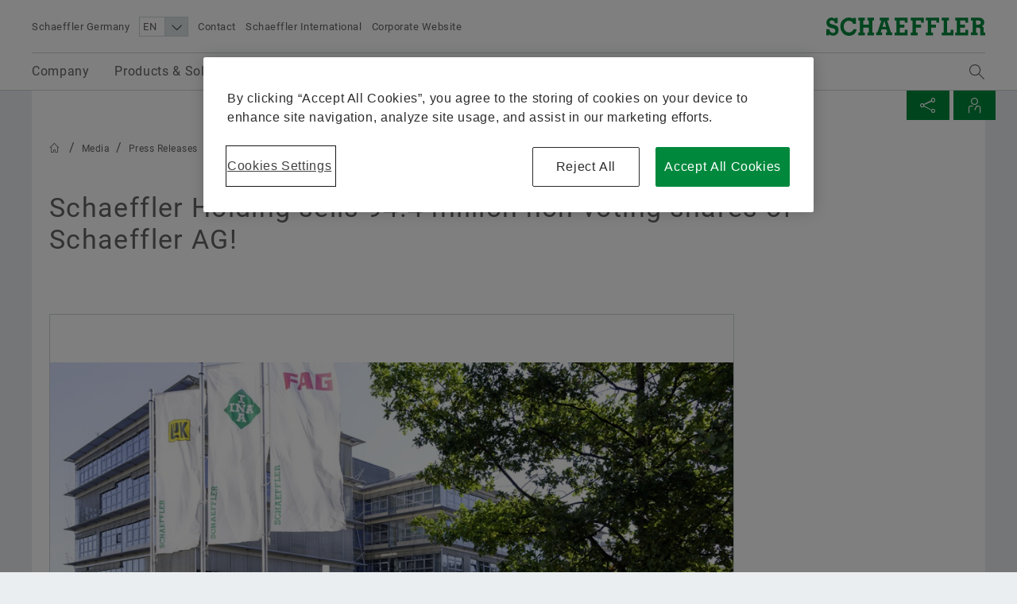

--- FILE ---
content_type: text/html;charset=UTF-8
request_url: https://www.schaeffler.de/en/news_media/press_releases/press_releases_detail.jsp?id=73886528
body_size: 23152
content:





	<!-- pressID: [73886528]; preparedSearchName: [PsPressReleaseDetail]; searchQuery: [*]; parameterMap: [{facet.filter.data_type=[Ljava.lang.String;@553c07a6, fq=[Ljava.lang.String;@522224d4, facet.filter.mandant_id=[Ljava.lang.String;@74a9db7f}] -->

 <!doctype html>
<html lang="en">
		
			


<head>
	<!-- Cookie layer GDPR compliant JS Code -->
	<!-- OneTrust Cookies Consent Notice start for www.schaeffler.de -->
<script src="https://cdn.cookielaw.org/scripttemplates/otSDKStub.js" data-document-language="true" type="text/javascript" charset="UTF-8" data-domain-script="1411d9a2-a75b-4030-b88f-fac0fbcb0b8f" ></script>
<script type="text/javascript">
function OptanonWrapper() { }
</script>
<!-- OneTrust Cookies Consent Notice end for www.schaeffler.de -->
	<!-- Cookie layer GDPR compliant JS Code -->
	<!-- NO INDEX -->	
	<title>Schaeffler Holding sells 94.4 million non-voting shares of Schaeffler AG! | Press Releases | Schaeffler Germany</title>
	<!-- INDEX -->
	<meta http-equiv="Content-Type" content="text/html; charset=UTF-8">
	<meta http-equiv="X-UA-Compatible" content="IE=edge,chrome=1">
	<meta http-equiv="pragma" content="no-cache">
	<meta http-equiv="content-language" content="en">	
	<meta name="generator" content="">
	<meta name="author" content="">
	<meta name="keywords" content="">
	<meta name="description" content="">
	<meta name="viewport" content="width=device-width, initial-scale=1.0">
	<meta http-equiv="expires" content="0" />
	<meta name="MSSmartTagsPreventParsing" content="TRUE" />
	<meta name="breadcrumb_path" content="Media | Press Releases" />
	<meta name="document_language" content="en" />
	<meta name="language" content="en" />
	<meta name="mandant_id" content="39436" />
	<meta name="project_id" content="3785952" />
	<meta name="DC.Relation" content="Media" />
	<meta name="DC.Language" content="EN" />
		<meta name="data_type" content="PressRelease" />
	<meta name="last_modified" content="2021-07-07" />
	<meta name="DC.lastModified" content="2021-07-07" />
	<meta name="twitter:card" content="summary"/>
	<meta name="twitter:title" content="Schaeffler Holding sells 94.4 million non-voting shares of Schaeffler AG!"/>
	<meta name="twitter:image" content="https://www.schaeffler.de/remotemedien/media/_shared_media_rwd/01_company_1/00095B17_header-schaeffler-headquarters-herzogenaurach_rwd_600.jpg"/>
	<meta name="twitter:description" content="Schaeffler Verwaltungs GmbH, a subsidiary of INA-Holding Schaeffler GmbH & Co. KG, announces that it will sell a total of 94.4 million non-voting shares of Schaeffler AG. These shares will be offered by a group of banks by way of an accelerated book-building to international institutional investors. The sale includes all of the non-voting shares in Schaeffler AG held by Schaeffler Verwaltungs GmbH. These non-voting shares correspond to 14.2% of Schaeffler AG’s issued capital."/>
	<meta property="og:type" content="website"/>
	<meta property="og:url" content="https://www.schaeffler.de/en/news_media/press_releases/press_releases_detail.jsp?id=73886528"/>
	<meta property="og:title" content="Schaeffler Holding sells 94.4 million non-voting shares of Schaeffler AG!"/>
	<meta property="og:image" content="https://www.schaeffler.de/remotemedien/media/_shared_media_rwd/01_company_1/00095B17_header-schaeffler-headquarters-herzogenaurach_rwd_600.jpg"/>
	<meta property="og:description" content="Schaeffler Verwaltungs GmbH, a subsidiary of INA-Holding Schaeffler GmbH & Co. KG, announces that it will sell a total of 94.4 million non-voting shares of Schaeffler AG. These shares will be offered by a group of banks by way of an accelerated book-building to international institutional investors. The sale includes all of the non-voting shares in Schaeffler AG held by Schaeffler Verwaltungs GmbH. These non-voting shares correspond to 14.2% of Schaeffler AG’s issued capital."/>
	<link rel="shortcut icon" href="https://www.schaeffler.de/remotemedien/media/_shared_media/technik/images/favicon.ico" type="image/ico" />
	<!-- iOS/ANDROID TOUCH-ICONS -->
	<link rel="apple-touch-icon-precomposed" href="https://www.schaeffler.de/remotemedien/media/_shared_media/technik/images/apple_touch_icons/apple-touch-icon-57x57.png">
	<link rel="apple-touch-icon-precomposed" href="https://www.schaeffler.de/remotemedien/media/_shared_media/technik/images/apple_touch_icons/apple-touch-icon-72x72.png" sizes="72x72">
	<link rel="apple-touch-icon-precomposed" href="https://www.schaeffler.de/remotemedien/media/_shared_media/technik/images/apple_touch_icons/apple-touch-icon-76x76.png" sizes="76x76">
	<link rel="apple-touch-icon-precomposed" href="https://www.schaeffler.de/remotemedien/media/_shared_media/technik/images/apple_touch_icons/apple-touch-icon-114x114.png" sizes="114x114">
	<link rel="apple-touch-icon-precomposed" href="https://www.schaeffler.de/remotemedien/media/_shared_media/technik/images/apple_touch_icons/apple-touch-icon-120x120.png" sizes="120x120">
	<link rel="apple-touch-icon-precomposed" href="https://www.schaeffler.de/remotemedien/media/_shared_media/technik/images/apple_touch_icons/apple-touch-icon-144x144.png" sizes="144x144">
	<link rel="apple-touch-icon-precomposed" href="https://www.schaeffler.de/remotemedien/media/_shared_media/technik/images/apple_touch_icons/apple-touch-icon-152x152.png" sizes="152x152">
	<link rel="alternate" type="application/rss+xml" title="Schaeffler Technologies: Press releases" href="https://www.schaeffler.de/en/_global/rss/rss-feed-press.jsp" />		
	<link rel="alternate" type="application/rss+xml" title="Schaeffler Technologies: Publications" href="https://www.schaeffler.de/en/_global/rss/rss-feed-publications.jsp" />				
	
	<link rel="stylesheet" href="https://www.schaeffler.de/remotemedien/media/_shared_media/technik/css/frame_lw_min.css" >
	<link rel="stylesheet" href="https://www.schaeffler.de/remotemedien/media/_shared_media/technik/css/modules_min.css" >
	<link rel="stylesheet" href="https://www.schaeffler.de/remotemedien/media/_shared_media/technik/css/print_min.css"  media="print" >
	<link rel="stylesheet" href="https://www.schaeffler.de/remotemedien/media/_shared_media/technik/css/css_applications/downloadcenter_css/rwd_downloadcenter_min_css.css" >
	<link rel="stylesheet" href="https://www.schaeffler.de/remotemedien/media/_shared_media/technik/css/css_applications/mediabasket_css/rwd_mediabasket_min_css.css" >
<!-- Extra skinning -->
<!-- Extra skinning -->
<!-- Informationsbereich -->
<style>
	.information-area {
	}
	.information-area .information-layer {
		display: none;
	}
	.information-area .information-layer.standard {
		display: block;
	}
</style>
	<script>document.createElement('picture');</script>
    <script data-ot-ignore src="https://www.schaeffler.de/remotemedien/media/_shared_media/technik/js/js_libraries/rwd_picturefill_js.js" async></script>
	<!-- ft_rwd_google_ads_content@RWD (4583254) -->
	<!-- //ft_rwd_google_ads_content@RWD (4583254) -->	
	<!-- ft_rwd_html_header@RWD (4583254) -->

                              <script>!function(a){var e="https://s.go-mpulse.net/boomerang/",t="addEventListener";if("False"=="True")a.BOOMR_config=a.BOOMR_config||{},a.BOOMR_config.PageParams=a.BOOMR_config.PageParams||{},a.BOOMR_config.PageParams.pci=!0,e="https://s2.go-mpulse.net/boomerang/";if(window.BOOMR_API_key="CYEUH-RWP5W-GZX7K-8NHCD-TFY9A",function(){function n(e){a.BOOMR_onload=e&&e.timeStamp||(new Date).getTime()}if(!a.BOOMR||!a.BOOMR.version&&!a.BOOMR.snippetExecuted){a.BOOMR=a.BOOMR||{},a.BOOMR.snippetExecuted=!0;var i,_,o,r=document.createElement("iframe");if(a[t])a[t]("load",n,!1);else if(a.attachEvent)a.attachEvent("onload",n);r.src="javascript:void(0)",r.title="",r.role="presentation",(r.frameElement||r).style.cssText="width:0;height:0;border:0;display:none;",o=document.getElementsByTagName("script")[0],o.parentNode.insertBefore(r,o);try{_=r.contentWindow.document}catch(O){i=document.domain,r.src="javascript:var d=document.open();d.domain='"+i+"';void(0);",_=r.contentWindow.document}_.open()._l=function(){var a=this.createElement("script");if(i)this.domain=i;a.id="boomr-if-as",a.src=e+"CYEUH-RWP5W-GZX7K-8NHCD-TFY9A",BOOMR_lstart=(new Date).getTime(),this.body.appendChild(a)},_.write("<bo"+'dy onload="document._l();">'),_.close()}}(),"".length>0)if(a&&"performance"in a&&a.performance&&"function"==typeof a.performance.setResourceTimingBufferSize)a.performance.setResourceTimingBufferSize();!function(){if(BOOMR=a.BOOMR||{},BOOMR.plugins=BOOMR.plugins||{},!BOOMR.plugins.AK){var e=""=="true"?1:0,t="",n="amh3jfqxzcoaq2ll5jpa-f-2bae84047-clientnsv4-s.akamaihd.net",i="false"=="true"?2:1,_={"ak.v":"39","ak.cp":"1062144","ak.ai":parseInt("627679",10),"ak.ol":"0","ak.cr":9,"ak.ipv":4,"ak.proto":"h2","ak.rid":"2c354110","ak.r":44387,"ak.a2":e,"ak.m":"dsca","ak.n":"essl","ak.bpcip":"3.15.180.0","ak.cport":45044,"ak.gh":"23.192.164.23","ak.quicv":"","ak.tlsv":"tls1.3","ak.0rtt":"","ak.0rtt.ed":"","ak.csrc":"-","ak.acc":"","ak.t":"1768680030","ak.ak":"hOBiQwZUYzCg5VSAfCLimQ==XZ8HfluXev+isbGjy5kWrDr8Af16ao6F6WVZzM3tbqXLi98DHcbMBfJueSPtrdwE29p7/nogPiNMu7/Qx5ecewOo0EsvKmjwXooyld3xMyW/h22rwQx0W0l+BSXVhz9qZkGvNEe9sl6Hn+CyriaaotSnD1DNM2VJ8bIfgFBJjX5AHA8ClfUfk5aeaDLbUSDHsi34Ll5ddD0DHW1oICkANWVtOqDjRXcVwEsd7nU3h32VRveof6lKWPzzrPV00lr6U5H5/JwMi9ZfQctCPKg3keAhhWMVxLmRIxGHPyV0oeb0vVRXVLm9OIllRfNqgB0Cxx7E8ivw1SHqqytrLEx1YGp/efyOIJKc0dzfhMUwjvtRibhX76VXaNT51+enL3ORFfACeJmQCO8F5vxi4W0aC13kBmCnQOwDfeaO84W0BXs=","ak.pv":"66","ak.dpoabenc":"","ak.tf":i};if(""!==t)_["ak.ruds"]=t;var o={i:!1,av:function(e){var t="http.initiator";if(e&&(!e[t]||"spa_hard"===e[t]))_["ak.feo"]=void 0!==a.aFeoApplied?1:0,BOOMR.addVar(_)},rv:function(){var a=["ak.bpcip","ak.cport","ak.cr","ak.csrc","ak.gh","ak.ipv","ak.m","ak.n","ak.ol","ak.proto","ak.quicv","ak.tlsv","ak.0rtt","ak.0rtt.ed","ak.r","ak.acc","ak.t","ak.tf"];BOOMR.removeVar(a)}};BOOMR.plugins.AK={akVars:_,akDNSPreFetchDomain:n,init:function(){if(!o.i){var a=BOOMR.subscribe;a("before_beacon",o.av,null,null),a("onbeacon",o.rv,null,null),o.i=!0}return this},is_complete:function(){return!0}}}}()}(window);</script></head>


	<body>
		<!-- NO INDEX -->	
		<!-- ft_rwd_page_html@RWD - [pt_rwd_special_page@RWD:ft_rwd_page_html@RWD] (4583254)  [2026-01-17 [07:08:54]] -->
<!-- GOOGLE Tag Manager Integration (ft_rwd_google_tag_manager_html@RWD) -->
<script>
	window.dataLayer = window.dataLayer || [];
	window.dataLayer.push({
		'lang':'EN'
	});
    var gaProperty = 'UA-77506247-21';
	var disableStr = 'ga-disable-' + gaProperty;
	var gaPropertyGlobal = 'UA-77506247-1';
	var disableStrGlobal = 'ga-disable-' + gaPropertyGlobal;
	if (document.cookie.indexOf(disableStr + '=true') > -1) {
		if(gaProperty.length > 0){ window[disableStr] = true; }
		if(gaPropertyGlobal.length > 0){ window[disableStrGlobal] = true; }
	}
	function gaOptout() {
		if(gaProperty.length > 0){
			document.cookie = disableStr + '=true; expires=Thu, 31 Dec 2099 23:59:59 UTC; path=/';
			window[disableStr] = true;
		}
		if(gaPropertyGlobal.length > 0){
			document.cookie = disableStrGlobal + '=true; expires=Thu, 31 Dec 2099 23:59:59 UTC; path=/';
			window[disableStrGlobal] = true;
		}
		alert('Google Analytics has been disabled.');
	}
</script>
<!-- Social Media Campaign Integration -->
	<!-- NO CAMPAIGN(S) ACTIVE -->
<!-- //Social Media Campaign Integration -->
<!-- GLOBAL GTM ID -->
<noscript>
    <iframe src="//www.googletagmanager.com/ns.html?id=GTM-5NXS3F"
    height="0" width="0" style="display:none;visibility:hidden">
    </iframe>
</noscript>
<script>
    (function(w,d,s,l,i){w[l]=w[l]||[];w[l].push({'gtm.start':
    new Date().getTime(),event:'gtm.js'});var f=d.getElementsByTagName(s)[0],
    j=d.createElement(s),dl=l!='dataLayer'?'&l='+l:'';j.async=true;j.src=
    '//www.googletagmanager.com/gtm.js?id='+i+dl;f.parentNode.insertBefore(j,f);
    })(window,document,'script','dataLayer','GTM-5NXS3F');
</script>
<!-- //GLOBAL GTM ID -->
<!-- LOCAL GTM ID -->
<noscript>
    <iframe src="//www.googletagmanager.com/ns.html?id=GTM-TXG5K4"
    height="0" width="0" style="display:none;visibility:hidden">
    </iframe>
</noscript>
<script>
    (function(w,d,s,l,i){w[l]=w[l]||[];w[l].push({'gtm.start':
    new Date().getTime(),event:'gtm.js'});var f=d.getElementsByTagName(s)[0],
    j=d.createElement(s),dl=l!='dataLayer'?'&l='+l:'';j.async=true;j.src=
    '//www.googletagmanager.com/gtm.js?id='+i+dl;f.parentNode.insertBefore(j,f);
    })(window,document,'script','dataLayer','GTM-TXG5K4');
</script>
<!-- //LOCAL GTM ID -->
<!-- //GOOGLE Tag Manager Integration (ft_rwd_google_tag_manager_html@RWD) -->
		<!-- ft_rwd_page_header@RWD -->
<div id="header" class="header">
	<!-- ft_rwd_meta_navigation@RWD -->
<div class="header_wrap">
	<div class="header_wrap_inner">
		<div class="header_meta">
			<button class="menu-trigger" type="button" data-menu-cmd="Burger::click">
				<span class="icon icon-list"></span>
			</button>
			<div class="header_meta_company">
				<span class="header_meta_company_title">Schaeffler Germany</span>
			</div>
			<button type="button" class="globalsearch-trigger">
				<span class="icon icon-search"></span>
			</button>
			<div class="header_meta_navigation">
	<select class="header_meta_navigation_language select" data-defer="true">		
		<option value="EN" data-lang-pageref="?id=73886528">EN</option>
				<option value="DE" data-lang-pageref="../../../de/news_medien/pressemitteilungen/?id=73886528">DE</option>
	</select>
<a class="header_meta_navigation_link" data-widget="GATrakken" data-ar-event-category="Inbound" data-ar-event-action="Header Desktop Navigation" data-ar-event-label="Contact ../../meta/contact/" href="../../meta/contact/" target="_self" title="Contact">Contact</a>
						<a class="header_meta_navigation_link" data-widget="GATrakken" data-ar-event-category="Inbound" data-ar-event-action="Header Desktop Navigation" data-ar-event-label="Schaeffler International ../../meta/worldwide/" href="../../meta/worldwide/" target="_self" title="Schaeffler International">Schaeffler International</a>
						<a class="header_meta_navigation_link" data-widget="GATrakken" data-ar-event-category="Outbound" data-ar-event-action="Header Desktop Navigation" data-ar-event-label="Corporate Website https://www.schaeffler.com/en/" href="https://www.schaeffler.com/en/" target="_blank" title="Corporate Website">Corporate Website</a>
            </div>
		</div>            
		<div class="logo logo--schaeffler" id="addresser_left">
			<a href="../.." class="logo-link"></a>		
		</div>
	</div>
</div>    

<!-- /ft_rwd_meta_navigation@RWD -->
</div>
<!-- /ft_rwd_page_header@RWD -->
		<!-- GLOBALSEARCH (new) -->
<!-- ft_rwd_global_search -->
<div class="globalsearch" data-js-widget="GlobalSearch">
    <div class="globalsearch_overlay">
        <div class="globalsearch_overlay_inner">
            <div class="container_page_size">
                <p class="h2">Search term</p>
                <div class="searchbar">
                    <form accept-charset="utf-8" enctype="application/x-www-form-urlencoded" class="searchbar-form" method="POST" action="../../_global/volltext-suche/">
                        <input class="searchbar-input inpt" type="text" name="searchString" autocomplete="off" placeholder="Search term" >
                        <button class="searchbar-button button" type="submit">
                            <span class="icon icon-arrow-right"></span>
                        </button>
                    </form>
                </div>
            </div>
        </div>
    </div>
</div>
<!-- /ft_rwd_global_search -->
		<!-- /GLOBALSEARCH (new) -->
		<!-- MAINNAVIGATION (new) -->		
<!-- ft_rwd_main_navigation@RWD -->
<!-- NO INDEX -->
<div class="menu" data-js-widget="MainNavigation" data-menu-i18n="backlabel:Back to">
    <div class="menu_overlay">
        <div class="menu_back-button-wrap container_page_size">
            <a href="#" class="menu_back-button iconcontent" data-menu-cmd="Level::jump-back">
                <span class="iconcontent_icon iconcontent_icon--center icon icon-reply"></span>
                <span class="iconcontent_content">Home</span>
            </a>
        </div>
        <div class="menu_overlay_inner container_page_size"><!-- menu_overlay_inner -->
            <div class="menu_clip"><!-- menu_clip -->
				<div class="menu_section"><!-- menu_section (menu_clip) -->
					<ul class="mainnavi_list"><!-- mainnavi_list (menu_clip) -->
						<li><!-- lev{0} -->
							<a href="#" class="mainnavi_link has-subnav " data-menu-cmd="Level::jump-in">
								<span>Company</span>
								<span class="icon icon-arrow-right"></span>
							</a>
							<div class="menu_section"><!-- lev{0} -->
								<span class="menu_section_headline h3">
									Company
								</span>								
								<ul class="mainnavi_list"><!-- lev{0} -->
									<li>
										<a class="mainnavi_link mainnavi_link--overview " data-widget="GATrakken" data-ar-event-category="Navigation" data-ar-event-action="Main Desktop Navigation" data-ar-event-label="Company /en/schaeffler-germany/" href="../../schaeffler-germany/" >
											<span><small>Overview</small></span><br>
											<span>Company</span>
										</a>
									</li>
									<li><!-- lev{1} -->
										<a class="mainnavi_link " data-widget="GATrakken" data-ar-event-category="Navigation" data-ar-event-action="Sub Desktop Navigation" data-ar-event-label="Group history /en/schaeffler-germany/group-history/" href="../../schaeffler-germany/group-history/" >
											<span>Group history</span>										
										</a>
									</li><!-- /li (lev{1}) -->	
									<li><!-- lev{1} -->
										<a href="#" class="mainnavi_link has-subnav " data-menu-cmd="Level::jump-in">
											<span>Quality & Environment</span>
											<span class="icon icon-arrow-right"></span>
										</a>
										<div class="menu_section"><!-- lev{1} -->
											<span class="menu_section_headline h3">
												Quality & Environment
											</span>								
											<ul class="mainnavi_list"><!-- lev{1} -->
												<li>
													<a class="mainnavi_link mainnavi_link--overview " data-widget="GATrakken" data-ar-event-category="Navigation" data-ar-event-action="Sub Desktop Navigation" data-ar-event-label="Quality & Environment /en/schaeffler-germany/quality_environment/" href="../../schaeffler-germany/quality_environment/" >
														<span><small>Overview</small></span><br>
														<span>Quality & Environment</span>
													</a>
												</li>			
									<li><!-- lev{2} -->
										<a class="mainnavi_link " data-widget="GATrakken" data-ar-event-category="Navigation" data-ar-event-action="Sub Desktop Navigation" data-ar-event-label="Certificates & Awards /en/schaeffler-germany/quality_environment/certificates_awards/" href="../../schaeffler-germany/quality_environment/certificates_awards/" >
											<span>Certificates & Awards</span>										
										</a>
									</li><!-- /li (lev{2}) -->	
									<li><!-- lev{2} -->
										<a class="mainnavi_link " data-widget="GATrakken" data-ar-event-category="Navigation" data-ar-event-action="Sub Desktop Navigation" data-ar-event-label="EDI /en/schaeffler-germany/quality_environment/edi/" href="../../schaeffler-germany/quality_environment/edi/" >
											<span>EDI</span>										
										</a>
									</li><!-- /li (lev{2}) -->	
								</ul><!-- /mainnavi_list (lev{1}) -->
							</div><!-- /menu_section (lev{1}) -->
									</li><!-- /li (lev{1}) -->	
									<li><!-- lev{1} -->
										<a href="#" class="mainnavi_link has-subnav " data-menu-cmd="Level::jump-in">
											<span>Purchasing & Supplier management</span>
											<span class="icon icon-arrow-right"></span>
										</a>
										<div class="menu_section"><!-- lev{1} -->
											<span class="menu_section_headline h3">
												Purchasing & Supplier management
											</span>								
											<ul class="mainnavi_list"><!-- lev{1} -->
												<li>
													<a class="mainnavi_link mainnavi_link--overview " data-widget="GATrakken" data-ar-event-category="Navigation" data-ar-event-action="Sub Desktop Navigation" data-ar-event-label="Purchasing & Supplier management /en/schaeffler-germany/purchasing-and-supplier-management/" href="../../schaeffler-germany/purchasing-and-supplier-management/" >
														<span><small>Overview</small></span><br>
														<span>Purchasing & Supplier management</span>
													</a>
												</li>			
									<li><!-- lev{2} -->
										<a class="mainnavi_link " data-widget="GATrakken" data-ar-event-category="Navigation" data-ar-event-action="Sub Desktop Navigation" data-ar-event-label="Supplier application /en/schaeffler-germany/purchasing-and-supplier-management/supplier-application/" href="../../schaeffler-germany/purchasing-and-supplier-management/supplier-application/" >
											<span>Supplier application</span>										
										</a>
									</li><!-- /li (lev{2}) -->	
									<li><!-- lev{2} -->
										<a class="mainnavi_link " data-widget="GATrakken" data-ar-event-category="Navigation" data-ar-event-action="Sub Desktop Navigation" data-ar-event-label="Contractual Conditions /en/schaeffler-germany/purchasing-and-supplier-management/contractual_conditions/" href="../../schaeffler-germany/purchasing-and-supplier-management/contractual_conditions/" >
											<span>Contractual Conditions</span>										
										</a>
									</li><!-- /li (lev{2}) -->	
									<li><!-- lev{2} -->
										<a class="mainnavi_link " data-widget="GATrakken" data-ar-event-category="Navigation" data-ar-event-action="Sub Desktop Navigation" data-ar-event-label="Digital collaboration /en/schaeffler-germany/purchasing-and-supplier-management/digital-collaboration/" href="../../schaeffler-germany/purchasing-and-supplier-management/digital-collaboration/" >
											<span>Digital collaboration</span>										
										</a>
									</li><!-- /li (lev{2}) -->	
									<li><!-- lev{2} -->
										<a href="#" class="mainnavi_link has-subnav " data-menu-cmd="Level::jump-in">
											<span>Supply chain management & Logistics</span>
											<span class="icon icon-arrow-right"></span>
										</a>
										<div class="menu_section"><!-- lev{2} -->
											<span class="menu_section_headline h3">
												Supply chain management & Logistics
											</span>								
											<ul class="mainnavi_list"><!-- lev{2} -->
												<li>
													<a class="mainnavi_link mainnavi_link--overview " data-widget="GATrakken" data-ar-event-category="Navigation" data-ar-event-action="Sub Desktop Navigation" data-ar-event-label="Supply chain management & Logistics /en/schaeffler-germany/purchasing-and-supplier-management/logistics/" href="../../schaeffler-germany/purchasing-and-supplier-management/logistics/" >
														<span><small>Overview</small></span><br>
														<span>Supply chain management & Logistics</span>
													</a>
												</li>			
									<li><!-- lev{3} -->
										<a class="mainnavi_link " data-widget="GATrakken" data-ar-event-category="Navigation" data-ar-event-action="Sub Desktop Navigation" data-ar-event-label="Sets of Rules /en/schaeffler-germany/purchasing-and-supplier-management/logistics/set_of_rules/" href="../../schaeffler-germany/purchasing-and-supplier-management/logistics/set_of_rules/" >
											<span>Sets of Rules</span>										
										</a>
									</li><!-- /li (lev{3}) -->	
									<li><!-- lev{3} -->
										<a class="mainnavi_link " data-widget="GATrakken" data-ar-event-category="Navigation" data-ar-event-action="Sub Desktop Navigation" data-ar-event-label="Shipping and Transport Instructions /en/schaeffler-germany/purchasing-and-supplier-management/logistics/shipping_transport_instructions/" href="../../schaeffler-germany/purchasing-and-supplier-management/logistics/shipping_transport_instructions/" >
											<span>Shipping and Transport Instructions</span>										
										</a>
									</li><!-- /li (lev{3}) -->	
									<li><!-- lev{3} -->
										<a class="mainnavi_link " data-widget="GATrakken" data-ar-event-category="Navigation" data-ar-event-action="Sub Desktop Navigation" data-ar-event-label="Supply chain performance program purchasing /en/schaeffler-germany/purchasing-and-supplier-management/logistics/supply-chain-performance-program-purchasing-industrial/" href="../../schaeffler-germany/purchasing-and-supplier-management/logistics/supply-chain-performance-program-purchasing-industrial/" >
											<span>Supply chain performance program purchasing</span>										
										</a>
									</li><!-- /li (lev{3}) -->	
									<li><!-- lev{3} -->
										<a class="mainnavi_link " data-widget="GATrakken" data-ar-event-category="Navigation" data-ar-event-action="Sub Desktop Navigation" data-ar-event-label="Transport Management System /en/schaeffler-germany/purchasing-and-supplier-management/logistics/transport_management_system/" href="../../schaeffler-germany/purchasing-and-supplier-management/logistics/transport_management_system/" >
											<span>Transport Management System</span>										
										</a>
									</li><!-- /li (lev{3}) -->	
									<li><!-- lev{3} -->
										<a class="mainnavi_link " data-widget="GATrakken" data-ar-event-category="Navigation" data-ar-event-action="Sub Desktop Navigation" data-ar-event-label="Tariffs & supply chain resilience /en/schaeffler-germany/purchasing-and-supplier-management/logistics/tariffs-and-supply-chain-resilience/" href="../../schaeffler-germany/purchasing-and-supplier-management/logistics/tariffs-and-supply-chain-resilience/" >
											<span>Tariffs & supply chain resilience</span>										
										</a>
									</li><!-- /li (lev{3}) -->	
								</ul><!-- /mainnavi_list (lev{2}) -->
							</div><!-- /menu_section (lev{2}) -->
									</li><!-- /li (lev{2}) -->	
									<li><!-- lev{2} -->
										<a class="mainnavi_link " data-widget="GATrakken" data-ar-event-category="Navigation" data-ar-event-action="Sub Desktop Navigation" data-ar-event-label="Sustainability /en/schaeffler-germany/purchasing-and-supplier-management/sustainability/" href="../../schaeffler-germany/purchasing-and-supplier-management/sustainability/" >
											<span>Sustainability</span>										
										</a>
									</li><!-- /li (lev{2}) -->	
									<li><!-- lev{2} -->
										<a class="mainnavi_link " data-widget="GATrakken" data-ar-event-category="Navigation" data-ar-event-action="Sub Desktop Navigation" data-ar-event-label="Quality /en/schaeffler-germany/purchasing-and-supplier-management/quality/" href="../../schaeffler-germany/purchasing-and-supplier-management/quality/" >
											<span>Quality</span>										
										</a>
									</li><!-- /li (lev{2}) -->	
									<li><!-- lev{2} -->
										<a class="mainnavi_link " data-widget="GATrakken" data-ar-event-category="Navigation" data-ar-event-action="Sub Desktop Navigation" data-ar-event-label="Supplier Programs /en/schaeffler-germany/purchasing-and-supplier-management/supplier-programs/" href="../../schaeffler-germany/purchasing-and-supplier-management/supplier-programs/" >
											<span>Supplier Programs</span>										
										</a>
									</li><!-- /li (lev{2}) -->	
									<li><!-- lev{2} -->
										<a href="#" class="mainnavi_link has-subnav " data-menu-cmd="Level::jump-in">
											<span>Supplier information management</span>
											<span class="icon icon-arrow-right"></span>
										</a>
										<div class="menu_section"><!-- lev{2} -->
											<span class="menu_section_headline h3">
												Supplier information management
											</span>								
											<ul class="mainnavi_list"><!-- lev{2} -->
												<li>
													<a class="mainnavi_link mainnavi_link--overview " data-widget="GATrakken" data-ar-event-category="Navigation" data-ar-event-action="Sub Desktop Navigation" data-ar-event-label="Supplier information management /en/schaeffler-germany/purchasing-and-supplier-management/supplier-information-management/" href="../../schaeffler-germany/purchasing-and-supplier-management/supplier-information-management/" >
														<span><small>Overview</small></span><br>
														<span>Supplier information management</span>
													</a>
												</li>			
									<li><!-- lev{3} -->
										<a class="mainnavi_link " data-widget="GATrakken" data-ar-event-category="Navigation" data-ar-event-action="Sub Desktop Navigation" data-ar-event-label="Legal entity structure integration /en/schaeffler-germany/purchasing-and-supplier-management/supplier-information-management/legal_entity_structure_integration/" href="../../schaeffler-germany/purchasing-and-supplier-management/supplier-information-management/legal_entity_structure_integration/" >
											<span>Legal entity structure integration</span>										
										</a>
									</li><!-- /li (lev{3}) -->	
									<li><!-- lev{3} -->
										<a class="mainnavi_link " data-widget="GATrakken" data-ar-event-category="Navigation" data-ar-event-action="Sub Desktop Navigation" data-ar-event-label="Renaming of legal entities /en/schaeffler-germany/purchasing-and-supplier-management/supplier-information-management/renaming-legal-entities/" href="../../schaeffler-germany/purchasing-and-supplier-management/supplier-information-management/renaming-legal-entities/" >
											<span>Renaming of legal entities</span>										
										</a>
									</li><!-- /li (lev{3}) -->	
								</ul><!-- /mainnavi_list (lev{2}) -->
							</div><!-- /menu_section (lev{2}) -->
									</li><!-- /li (lev{2}) -->	
								</ul><!-- /mainnavi_list (lev{1}) -->
							</div><!-- /menu_section (lev{1}) -->
									</li><!-- /li (lev{1}) -->	
									<li><!-- lev{1} -->
										<a href="#" class="mainnavi_link has-subnav " data-menu-cmd="Level::jump-in">
											<span>Sales</span>
											<span class="icon icon-arrow-right"></span>
										</a>
										<div class="menu_section"><!-- lev{1} -->
											<span class="menu_section_headline h3">
												Sales
											</span>								
											<ul class="mainnavi_list"><!-- lev{1} -->
												<li>
													<a class="mainnavi_link mainnavi_link--overview " data-widget="GATrakken" data-ar-event-category="Navigation" data-ar-event-action="Sub Desktop Navigation" data-ar-event-label="Sales /en/schaeffler-germany/sales/" href="../../schaeffler-germany/sales/" >
														<span><small>Overview</small></span><br>
														<span>Sales</span>
													</a>
												</li>			
									<li><!-- lev{2} -->
										<a href="#" class="mainnavi_link has-subnav " data-menu-cmd="Level::jump-in">
											<span>Sales Partners</span>
											<span class="icon icon-arrow-right"></span>
										</a>
										<div class="menu_section"><!-- lev{2} -->
											<span class="menu_section_headline h3">
												Sales Partners
											</span>								
											<ul class="mainnavi_list"><!-- lev{2} -->
												<li>
													<a class="mainnavi_link mainnavi_link--overview " data-widget="GATrakken" data-ar-event-category="Navigation" data-ar-event-action="Sub Desktop Navigation" data-ar-event-label="Sales Partners /en/schaeffler-germany/sales/authorized_distributors/" href="../../schaeffler-germany/sales/authorized_distributors/" >
														<span><small>Overview</small></span><br>
														<span>Sales Partners</span>
													</a>
												</li>			
									<li><!-- lev{3} -->
										<a class="mainnavi_link " data-widget="GATrakken" data-ar-event-category="Navigation" data-ar-event-action="Sub Desktop Navigation" data-ar-event-label="Schaeffler PartnerProgram /en/schaeffler-germany/sales/authorized_distributors/schaeffler-partnerprogram/" href="../../schaeffler-germany/sales/authorized_distributors/schaeffler-partnerprogram/" >
											<span>Schaeffler PartnerProgram</span>										
										</a>
									</li><!-- /li (lev{3}) -->	
								</ul><!-- /mainnavi_list (lev{2}) -->
							</div><!-- /menu_section (lev{2}) -->
									</li><!-- /li (lev{2}) -->	
									<li><!-- lev{2} -->
										<a class="mainnavi_link " data-widget="GATrakken" data-ar-event-category="Navigation" data-ar-event-action="Sub Desktop Navigation" data-ar-event-label="Sales Companies /en/schaeffler-germany/sales/sales_companies/" href="../../schaeffler-germany/sales/sales_companies/" >
											<span>Sales Companies</span>										
										</a>
									</li><!-- /li (lev{2}) -->	
									<li><!-- lev{2} -->
										<a class="mainnavi_link " data-widget="GATrakken" data-ar-event-category="Navigation" data-ar-event-action="Sub Desktop Navigation" data-ar-event-label="Terms and Conditions /en/schaeffler-germany/sales/conditions_sales_delivery/" href="../../schaeffler-germany/sales/conditions_sales_delivery/" >
											<span>Terms and Conditions</span>										
										</a>
									</li><!-- /li (lev{2}) -->	
									<li><!-- lev{2} -->
										<a class="mainnavi_link " data-widget="GATrakken" data-ar-event-category="Navigation" data-ar-event-action="Sub Desktop Navigation" data-ar-event-label="Return of Empty Packaging /en/schaeffler-germany/sales/return_empties/" href="../../schaeffler-germany/sales/return_empties/" >
											<span>Return of Empty Packaging</span>										
										</a>
									</li><!-- /li (lev{2}) -->	
								</ul><!-- /mainnavi_list (lev{1}) -->
							</div><!-- /menu_section (lev{1}) -->
									</li><!-- /li (lev{1}) -->	
									<li><!-- lev{1} -->
										<a href="#" class="mainnavi_link has-subnav " data-menu-cmd="Level::jump-in">
											<span>Group</span>
											<span class="icon icon-arrow-right"></span>
										</a>
										<div class="menu_section"><!-- lev{1} -->
											<span class="menu_section_headline h3">
												Group
											</span>								
											<ul class="mainnavi_list"><!-- lev{1} -->
												<li>
													<a class="mainnavi_link mainnavi_link--overview " data-widget="GATrakken" data-ar-event-category="Navigation" data-ar-event-action="Sub Desktop Navigation" data-ar-event-label="Group /en/schaeffler-germany/group/" href="../../schaeffler-germany/group/" >
														<span><small>Overview</small></span><br>
														<span>Group</span>
													</a>
												</li>			
									<li><!-- lev{2} -->
										<a class="mainnavi_link " data-widget="GATrakken" data-ar-event-category="Navigation" data-ar-event-action="Sub Desktop Navigation" data-ar-event-label="Code of Conduct /en/schaeffler-germany/group/code-of-conduct/" href="../../schaeffler-germany/group/code-of-conduct/" >
											<span>Code of Conduct</span>										
										</a>
									</li><!-- /li (lev{2}) -->	
								</ul><!-- /mainnavi_list (lev{1}) -->
							</div><!-- /menu_section (lev{1}) -->
									</li><!-- /li (lev{1}) -->	
								</ul><!-- /mainnavi_list (lev{0}) -->
                                <div class="menu_teaser--left">
											<!-- st_rwd_megadropdown_left_teaser -->
<a href="../../schaeffler-germany/" class="menu_teaser_link" data-widget="GATrakken" data-ar-event-category="Navigation" data-ar-event-action="Main Desktop Navigation Highlight Left Teaser" data-ar-event-label="Company /en/schaeffler-germany/" >
<h2>Company</h2>
<p>The Schaeffler Group has been driving forward groundbreaking inventions and developments in the fields of motion and mobility for over 75 years.</p>
</a>
<!-- /st_rwd_megadropdown_left_teaser -->
                                </div>								
							</div><!-- /menu_section (lev{0}) -->
						</li><!-- /li (lev{0}) -->
						<li><!-- lev{0} -->
							<a href="#" class="mainnavi_link has-subnav " data-menu-cmd="Level::jump-in">
								<span>Products & Solutions</span>
								<span class="icon icon-arrow-right"></span>
							</a>
							<div class="menu_section"><!-- lev{0} -->
								<span class="menu_section_headline h3">
									Products & Solutions
								</span>								
								<ul class="mainnavi_list"><!-- lev{0} -->
									<li>
										<a class="mainnavi_link mainnavi_link--overview " data-widget="GATrakken" data-ar-event-category="Navigation" data-ar-event-action="Main Desktop Navigation" data-ar-event-label="Products & Solutions /en/products-and-solutions/" href="../../products-and-solutions/" >
											<span><small>Overview</small></span><br>
											<span>Products & Solutions</span>
										</a>
									</li>
									<li><!-- lev{1} -->
										<a class="mainnavi_link " data-widget="GATrakken" data-ar-event-category="Navigation" data-ar-event-action="Sub Desktop Navigation" data-ar-event-label="E-Mobility /en/products-and-solutions/e-mobility/" href="../../products-and-solutions/e-mobility/" >
											<span>E-Mobility</span>										
										</a>
									</li><!-- /li (lev{1}) -->	
									<li><!-- lev{1} -->
										<a href="#" class="mainnavi_link has-subnav " data-menu-cmd="Level::jump-in">
											<span>Powertrain & Chassis</span>
											<span class="icon icon-arrow-right"></span>
										</a>
										<div class="menu_section"><!-- lev{1} -->
											<span class="menu_section_headline h3">
												Powertrain & Chassis
											</span>								
											<ul class="mainnavi_list"><!-- lev{1} -->
												<li>
													<a class="mainnavi_link mainnavi_link--overview " data-widget="GATrakken" data-ar-event-category="Navigation" data-ar-event-action="Sub Desktop Navigation" data-ar-event-label="Powertrain & Chassis /en/products-and-solutions/powertrain-chassis/" href="../../products-and-solutions/powertrain-chassis/" >
														<span><small>Overview</small></span><br>
														<span>Powertrain & Chassis</span>
													</a>
												</li>			
									<li><!-- lev{2} -->
										<a class="mainnavi_link " data-widget="GATrakken" data-ar-event-category="Navigation" data-ar-event-action="Sub Desktop Navigation" data-ar-event-label="Engine systems /en/products-and-solutions/powertrain-chassis/engine_systems/" href="../../products-and-solutions/powertrain-chassis/engine_systems/" >
											<span>Engine systems</span>										
										</a>
									</li><!-- /li (lev{2}) -->	
									<li><!-- lev{2} -->
										<a class="mainnavi_link " data-widget="GATrakken" data-ar-event-category="Navigation" data-ar-event-action="Sub Desktop Navigation" data-ar-event-label="Transmission systems /en/products-and-solutions/powertrain-chassis/transmission_systems/" href="../../products-and-solutions/powertrain-chassis/transmission_systems/" >
											<span>Transmission systems</span>										
										</a>
									</li><!-- /li (lev{2}) -->	
									<li><!-- lev{2} -->
										<a class="mainnavi_link " data-widget="GATrakken" data-ar-event-category="Navigation" data-ar-event-action="Sub Desktop Navigation" data-ar-event-label="Chassis systems /en/products-and-solutions/powertrain-chassis/chassis_systems/" href="../../products-and-solutions/powertrain-chassis/chassis_systems/" >
											<span>Chassis systems</span>										
										</a>
									</li><!-- /li (lev{2}) -->	
									<li><!-- lev{2} -->
										<a class="mainnavi_link " data-widget="GATrakken" data-ar-event-category="Navigation" data-ar-event-action="Sub Desktop Navigation" data-ar-event-label="Calculation & Advice /en/products-and-solutions/powertrain-chassis/calculation-and-advice/" href="../../products-and-solutions/powertrain-chassis/calculation-and-advice/" >
											<span>Calculation & Advice</span>										
										</a>
									</li><!-- /li (lev{2}) -->	
								</ul><!-- /mainnavi_list (lev{1}) -->
							</div><!-- /menu_section (lev{1}) -->
									</li><!-- /li (lev{1}) -->	
									<li><!-- lev{1} -->
										<a class="mainnavi_link " data-widget="GATrakken" data-ar-event-category="Navigation" data-ar-event-action="Sub Desktop Navigation" data-ar-event-label="Vehicle Lifetime Solutions /en/products-and-solutions/automotive-aftermarket/" href="../../products-and-solutions/automotive-aftermarket/" >
											<span>Vehicle Lifetime Solutions</span>										
										</a>
									</li><!-- /li (lev{1}) -->	
									<li><!-- lev{1} -->
										<a href="#" class="mainnavi_link has-subnav " data-menu-cmd="Level::jump-in">
											<span>Bearings & Industrial Solutions</span>
											<span class="icon icon-arrow-right"></span>
										</a>
										<div class="menu_section"><!-- lev{1} -->
											<span class="menu_section_headline h3">
												Bearings & Industrial Solutions
											</span>								
											<ul class="mainnavi_list"><!-- lev{1} -->
												<li>
													<a class="mainnavi_link mainnavi_link--overview " data-widget="GATrakken" data-ar-event-category="Navigation" data-ar-event-action="Sub Desktop Navigation" data-ar-event-label="Bearings & Industrial Solutions /en/products-and-solutions/industrial/" href="../../products-and-solutions/industrial/" >
														<span><small>Overview</small></span><br>
														<span>Bearings & Industrial Solutions</span>
													</a>
												</li>			
									<li><!-- lev{2} -->
										<a class="mainnavi_link " data-widget="GATrakken" data-ar-event-category="Navigation" data-ar-event-action="Sub Desktop Navigation" data-ar-event-label="Product portfolio /en/products-and-solutions/industrial/product-portfolio/" href="../../products-and-solutions/industrial/product-portfolio/" >
											<span>Product portfolio</span>										
										</a>
									</li><!-- /li (lev{2}) -->	
									<li><!-- lev{2} -->
										<a href="#" class="mainnavi_link has-subnav " data-menu-cmd="Level::jump-in">
											<span>Industry solutions</span>
											<span class="icon icon-arrow-right"></span>
										</a>
										<div class="menu_section"><!-- lev{2} -->
											<span class="menu_section_headline h3">
												Industry solutions
											</span>								
											<ul class="mainnavi_list"><!-- lev{2} -->
												<li>
													<a class="mainnavi_link mainnavi_link--overview " data-widget="GATrakken" data-ar-event-category="Navigation" data-ar-event-action="Sub Desktop Navigation" data-ar-event-label="Industry solutions /en/products-and-solutions/industrial/industry_solutions/" href="../../products-and-solutions/industrial/industry_solutions/" >
														<span><small>Overview</small></span><br>
														<span>Industry solutions</span>
													</a>
												</li>			
									<li><!-- lev{3} -->
										<a href="#" class="mainnavi_link has-subnav " data-menu-cmd="Level::jump-in">
											<span>Wind</span>
											<span class="icon icon-arrow-right"></span>
										</a>
										<div class="menu_section"><!-- lev{3} -->
											<span class="menu_section_headline h3">
												Wind
											</span>								
											<ul class="mainnavi_list"><!-- lev{3} -->
												<li>
													<a class="mainnavi_link mainnavi_link--overview " data-widget="GATrakken" data-ar-event-category="Navigation" data-ar-event-action="Sub Desktop Navigation" data-ar-event-label="Wind /en/products-and-solutions/industrial/industry_solutions/wind_sector_cluster/" href="../../products-and-solutions/industrial/industry_solutions/wind_sector_cluster/" >
														<span><small>Overview</small></span><br>
														<span>Wind</span>
													</a>
												</li>			
									<li><!-- lev{4} -->
										<a href="#" class="mainnavi_link has-subnav " data-menu-cmd="Level::jump-in">
											<span>Wind</span>
											<span class="icon icon-arrow-right"></span>
										</a>
										<div class="menu_section"><!-- lev{4} -->
											<span class="menu_section_headline h3">
												Wind
											</span>								
											<ul class="mainnavi_list"><!-- lev{4} -->
												<li>
													<a class="mainnavi_link mainnavi_link--overview " data-widget="GATrakken" data-ar-event-category="Navigation" data-ar-event-action="Sub Desktop Navigation" data-ar-event-label="Wind /en/products-and-solutions/industrial/industry_solutions/wind_sector_cluster/wind/" href="../../products-and-solutions/industrial/industry_solutions/wind_sector_cluster/wind/" >
														<span><small>Overview</small></span><br>
														<span>Wind</span>
													</a>
												</li>			
									<li><!-- lev{5} -->
										<a class="mainnavi_link " data-widget="GATrakken" data-ar-event-category="Navigation" data-ar-event-action="Sub Desktop Navigation" data-ar-event-label="Rotor Shaft /en/products-and-solutions/industrial/industry_solutions/wind_sector_cluster/wind/rotor_shaft/" href="../../products-and-solutions/industrial/industry_solutions/wind_sector_cluster/wind/rotor_shaft/" >
											<span>Rotor Shaft</span>										
										</a>
									</li><!-- /li (lev{5}) -->	
									<li><!-- lev{5} -->
										<a class="mainnavi_link " data-widget="GATrakken" data-ar-event-category="Navigation" data-ar-event-action="Sub Desktop Navigation" data-ar-event-label="Gearbox /en/products-and-solutions/industrial/industry_solutions/wind_sector_cluster/wind/gearbox/" href="../../products-and-solutions/industrial/industry_solutions/wind_sector_cluster/wind/gearbox/" >
											<span>Gearbox</span>										
										</a>
									</li><!-- /li (lev{5}) -->	
									<li><!-- lev{5} -->
										<a class="mainnavi_link " data-widget="GATrakken" data-ar-event-category="Navigation" data-ar-event-action="Sub Desktop Navigation" data-ar-event-label="Generator /en/products-and-solutions/industrial/industry_solutions/wind_sector_cluster/wind/generator/" href="../../products-and-solutions/industrial/industry_solutions/wind_sector_cluster/wind/generator/" >
											<span>Generator</span>										
										</a>
									</li><!-- /li (lev{5}) -->	
									<li><!-- lev{5} -->
										<a class="mainnavi_link " data-widget="GATrakken" data-ar-event-category="Navigation" data-ar-event-action="Sub Desktop Navigation" data-ar-event-label="Wind Tracking and Blade Adjustment /en/products-and-solutions/industrial/industry_solutions/wind_sector_cluster/wind/wind_tracking_blade_adjustment/" href="../../products-and-solutions/industrial/industry_solutions/wind_sector_cluster/wind/wind_tracking_blade_adjustment/" >
											<span>Wind Tracking and Blade Adjustment</span>										
										</a>
									</li><!-- /li (lev{5}) -->	
									<li><!-- lev{5} -->
										<a class="mainnavi_link " data-widget="GATrakken" data-ar-event-category="Navigation" data-ar-event-action="Sub Desktop Navigation" data-ar-event-label="Simulation, Calculation and Test /en/products-and-solutions/industrial/industry_solutions/wind_sector_cluster/wind/simulation_calculation_test/" href="../../products-and-solutions/industrial/industry_solutions/wind_sector_cluster/wind/simulation_calculation_test/" >
											<span>Simulation, Calculation and Test</span>										
										</a>
									</li><!-- /li (lev{5}) -->	
								</ul><!-- /mainnavi_list (lev{4}) -->
							</div><!-- /menu_section (lev{4}) -->
									</li><!-- /li (lev{4}) -->	
									<li><!-- lev{4} -->
										<a href="#" class="mainnavi_link has-subnav " data-menu-cmd="Level::jump-in">
											<span>Solar</span>
											<span class="icon icon-arrow-right"></span>
										</a>
										<div class="menu_section"><!-- lev{4} -->
											<span class="menu_section_headline h3">
												Solar
											</span>								
											<ul class="mainnavi_list"><!-- lev{4} -->
												<li>
													<a class="mainnavi_link mainnavi_link--overview " data-widget="GATrakken" data-ar-event-category="Navigation" data-ar-event-action="Sub Desktop Navigation" data-ar-event-label="Solar /en/products-and-solutions/industrial/industry_solutions/wind_sector_cluster/solar/" href="../../products-and-solutions/industrial/industry_solutions/wind_sector_cluster/solar/" >
														<span><small>Overview</small></span><br>
														<span>Solar</span>
													</a>
												</li>			
									<li><!-- lev{5} -->
										<a class="mainnavi_link " data-widget="GATrakken" data-ar-event-category="Navigation" data-ar-event-action="Sub Desktop Navigation" data-ar-event-label="Solar Thermal Concentrating Power Plants /en/products-and-solutions/industrial/industry_solutions/wind_sector_cluster/solar/solar_thermal_concentrating_power_plants/" href="../../products-and-solutions/industrial/industry_solutions/wind_sector_cluster/solar/solar_thermal_concentrating_power_plants/" >
											<span>Solar Thermal Concentrating Power Plants</span>										
										</a>
									</li><!-- /li (lev{5}) -->	
									<li><!-- lev{5} -->
										<a class="mainnavi_link " data-widget="GATrakken" data-ar-event-category="Navigation" data-ar-event-action="Sub Desktop Navigation" data-ar-event-label="Photovoltaic Plants with Tracking Systems /en/products-and-solutions/industrial/industry_solutions/wind_sector_cluster/solar/photovoltaic_plants_tracking_systems/" href="../../products-and-solutions/industrial/industry_solutions/wind_sector_cluster/solar/photovoltaic_plants_tracking_systems/" >
											<span>Photovoltaic Plants with Tracking Systems</span>										
										</a>
									</li><!-- /li (lev{5}) -->	
									<li><!-- lev{5} -->
										<a class="mainnavi_link " data-widget="GATrakken" data-ar-event-category="Navigation" data-ar-event-action="Sub Desktop Navigation" data-ar-event-label="Service /en/products-and-solutions/industrial/industry_solutions/wind_sector_cluster/solar/service_solar_power/" href="../../products-and-solutions/industrial/industry_solutions/wind_sector_cluster/solar/service_solar_power/" >
											<span>Service</span>										
										</a>
									</li><!-- /li (lev{5}) -->	
								</ul><!-- /mainnavi_list (lev{4}) -->
							</div><!-- /menu_section (lev{4}) -->
									</li><!-- /li (lev{4}) -->	
									<li><!-- lev{4} -->
										<a class="mainnavi_link " data-widget="GATrakken" data-ar-event-category="Navigation" data-ar-event-action="Sub Desktop Navigation" data-ar-event-label="Water /en/products-and-solutions/industrial/industry_solutions/wind_sector_cluster/water/" href="../../products-and-solutions/industrial/industry_solutions/wind_sector_cluster/water/" >
											<span>Water</span>										
										</a>
									</li><!-- /li (lev{4}) -->	
								</ul><!-- /mainnavi_list (lev{3}) -->
							</div><!-- /menu_section (lev{3}) -->
									</li><!-- /li (lev{3}) -->	
									<li><!-- lev{3} -->
										<a href="#" class="mainnavi_link has-subnav " data-menu-cmd="Level::jump-in">
											<span>Rail</span>
											<span class="icon icon-arrow-right"></span>
										</a>
										<div class="menu_section"><!-- lev{3} -->
											<span class="menu_section_headline h3">
												Rail
											</span>								
											<ul class="mainnavi_list"><!-- lev{3} -->
												<li>
													<a class="mainnavi_link mainnavi_link--overview " data-widget="GATrakken" data-ar-event-category="Navigation" data-ar-event-action="Sub Desktop Navigation" data-ar-event-label="Rail /en/products-and-solutions/industrial/industry_solutions/rail/" href="../../products-and-solutions/industrial/industry_solutions/rail/" >
														<span><small>Overview</small></span><br>
														<span>Rail</span>
													</a>
												</li>			
									<li><!-- lev{4} -->
										<a class="mainnavi_link " data-widget="GATrakken" data-ar-event-category="Navigation" data-ar-event-action="Sub Desktop Navigation" data-ar-event-label="Applications /en/products-and-solutions/industrial/industry_solutions/rail/applications_railway/" href="../../products-and-solutions/industrial/industry_solutions/rail/applications_railway/" >
											<span>Applications</span>										
										</a>
									</li><!-- /li (lev{4}) -->	
									<li><!-- lev{4} -->
										<a class="mainnavi_link " data-widget="GATrakken" data-ar-event-category="Navigation" data-ar-event-action="Sub Desktop Navigation" data-ar-event-label="Digitalization /en/products-and-solutions/industrial/industry_solutions/rail/digitalization/" href="../../products-and-solutions/industrial/industry_solutions/rail/digitalization/" >
											<span>Digitalization</span>										
										</a>
									</li><!-- /li (lev{4}) -->	
									<li><!-- lev{4} -->
										<a class="mainnavi_link " data-widget="GATrakken" data-ar-event-category="Navigation" data-ar-event-action="Sub Desktop Navigation" data-ar-event-label="Traction Motors & Gearbox Bearings /en/products-and-solutions/industrial/industry_solutions/rail/traction_motors_gearbox_bearings/" href="../../products-and-solutions/industrial/industry_solutions/rail/traction_motors_gearbox_bearings/" >
											<span>Traction Motors & Gearbox Bearings</span>										
										</a>
									</li><!-- /li (lev{4}) -->	
									<li><!-- lev{4} -->
										<a class="mainnavi_link " data-widget="GATrakken" data-ar-event-category="Navigation" data-ar-event-action="Sub Desktop Navigation" data-ar-event-label="Axlebox Bearings for Freight Cars /en/products-and-solutions/industrial/industry_solutions/rail/axlebox_bearings_freight_cars/" href="../../products-and-solutions/industrial/industry_solutions/rail/axlebox_bearings_freight_cars/" >
											<span>Axlebox Bearings for Freight Cars</span>										
										</a>
									</li><!-- /li (lev{4}) -->	
									<li><!-- lev{4} -->
										<a class="mainnavi_link " data-widget="GATrakken" data-ar-event-category="Navigation" data-ar-event-action="Sub Desktop Navigation" data-ar-event-label="Axlebox Bearings for Passenger Cars & Locomotives /en/products-and-solutions/industrial/industry_solutions/rail/axlebox_bearings_passenger_cars_locomotives/" href="../../products-and-solutions/industrial/industry_solutions/rail/axlebox_bearings_passenger_cars_locomotives/" >
											<span>Axlebox Bearings for Passenger Cars & Locomotives</span>										
										</a>
									</li><!-- /li (lev{4}) -->	
									<li><!-- lev{4} -->
										<a class="mainnavi_link " data-widget="GATrakken" data-ar-event-category="Navigation" data-ar-event-action="Sub Desktop Navigation" data-ar-event-label="Mechatronics /en/products-and-solutions/industrial/industry_solutions/rail/mechatronics/" href="../../products-and-solutions/industrial/industry_solutions/rail/mechatronics/" >
											<span>Mechatronics</span>										
										</a>
									</li><!-- /li (lev{4}) -->	
									<li><!-- lev{4} -->
										<a class="mainnavi_link " data-widget="GATrakken" data-ar-event-category="Navigation" data-ar-event-action="Sub Desktop Navigation" data-ar-event-label="Other Bearing Supports /en/products-and-solutions/industrial/industry_solutions/rail/other_bearing_supports/" href="../../products-and-solutions/industrial/industry_solutions/rail/other_bearing_supports/" >
											<span>Other Bearing Supports</span>										
										</a>
									</li><!-- /li (lev{4}) -->	
									<li><!-- lev{4} -->
										<a class="mainnavi_link " data-widget="GATrakken" data-ar-event-category="Navigation" data-ar-event-action="Sub Desktop Navigation" data-ar-event-label="Service /en/products-and-solutions/industrial/industry_solutions/rail/service_railway/" href="../../products-and-solutions/industrial/industry_solutions/rail/service_railway/" >
											<span>Service</span>										
										</a>
									</li><!-- /li (lev{4}) -->	
								</ul><!-- /mainnavi_list (lev{3}) -->
							</div><!-- /menu_section (lev{3}) -->
									</li><!-- /li (lev{3}) -->	
									<li><!-- lev{3} -->
										<a href="#" class="mainnavi_link has-subnav " data-menu-cmd="Level::jump-in">
											<span>Power transmission</span>
											<span class="icon icon-arrow-right"></span>
										</a>
										<div class="menu_section"><!-- lev{3} -->
											<span class="menu_section_headline h3">
												Power transmission
											</span>								
											<ul class="mainnavi_list"><!-- lev{3} -->
												<li>
													<a class="mainnavi_link mainnavi_link--overview " data-widget="GATrakken" data-ar-event-category="Navigation" data-ar-event-action="Sub Desktop Navigation" data-ar-event-label="Power transmission /en/products-and-solutions/industrial/industry_solutions/power-transmission/" href="../../products-and-solutions/industrial/industry_solutions/power-transmission/" >
														<span><small>Overview</small></span><br>
														<span>Power transmission</span>
													</a>
												</li>			
									<li><!-- lev{4} -->
										<a class="mainnavi_link " data-widget="GATrakken" data-ar-event-category="Navigation" data-ar-event-action="Sub Desktop Navigation" data-ar-event-label="Electric Motors /en/products-and-solutions/industrial/industry_solutions/power-transmission/electric-motors/" href="../../products-and-solutions/industrial/industry_solutions/power-transmission/electric-motors/" >
											<span>Electric Motors</span>										
										</a>
									</li><!-- /li (lev{4}) -->	
									<li><!-- lev{4} -->
										<a class="mainnavi_link " data-widget="GATrakken" data-ar-event-category="Navigation" data-ar-event-action="Sub Desktop Navigation" data-ar-event-label="Fluid /en/products-and-solutions/industrial/industry_solutions/power-transmission/fluid/" href="../../products-and-solutions/industrial/industry_solutions/power-transmission/fluid/" >
											<span>Fluid</span>										
										</a>
									</li><!-- /li (lev{4}) -->	
									<li><!-- lev{4} -->
										<a class="mainnavi_link " data-widget="GATrakken" data-ar-event-category="Navigation" data-ar-event-action="Sub Desktop Navigation" data-ar-event-label="Industrial Transmission /en/products-and-solutions/industrial/industry_solutions/power-transmission/industrial_transmission/" href="../../products-and-solutions/industrial/industry_solutions/power-transmission/industrial_transmission/" >
											<span>Industrial Transmission</span>										
										</a>
									</li><!-- /li (lev{4}) -->	
									<li><!-- lev{4} -->
										<a class="mainnavi_link " data-widget="GATrakken" data-ar-event-category="Navigation" data-ar-event-action="Sub Desktop Navigation" data-ar-event-label="Pneumatic /en/products-and-solutions/industrial/industry_solutions/power-transmission/pneumatic/" href="../../products-and-solutions/industrial/industry_solutions/power-transmission/pneumatic/" >
											<span>Pneumatic</span>										
										</a>
									</li><!-- /li (lev{4}) -->	
								</ul><!-- /mainnavi_list (lev{3}) -->
							</div><!-- /menu_section (lev{3}) -->
									</li><!-- /li (lev{3}) -->	
									<li><!-- lev{3} -->
										<a href="#" class="mainnavi_link has-subnav " data-menu-cmd="Level::jump-in">
											<span>Offroad</span>
											<span class="icon icon-arrow-right"></span>
										</a>
										<div class="menu_section"><!-- lev{3} -->
											<span class="menu_section_headline h3">
												Offroad
											</span>								
											<ul class="mainnavi_list"><!-- lev{3} -->
												<li>
													<a class="mainnavi_link mainnavi_link--overview " data-widget="GATrakken" data-ar-event-category="Navigation" data-ar-event-action="Sub Desktop Navigation" data-ar-event-label="Offroad /en/products-and-solutions/industrial/industry_solutions/offroad/" href="../../products-and-solutions/industrial/industry_solutions/offroad/" >
														<span><small>Overview</small></span><br>
														<span>Offroad</span>
													</a>
												</li>			
									<li><!-- lev{4} -->
										<a class="mainnavi_link " data-widget="GATrakken" data-ar-event-category="Navigation" data-ar-event-action="Sub Desktop Navigation" data-ar-event-label="Construction Machinery /en/products-and-solutions/industrial/industry_solutions/offroad/construction_machinery/" href="../../products-and-solutions/industrial/industry_solutions/offroad/construction_machinery/" >
											<span>Construction Machinery</span>										
										</a>
									</li><!-- /li (lev{4}) -->	
									<li><!-- lev{4} -->
										<a class="mainnavi_link " data-widget="GATrakken" data-ar-event-category="Navigation" data-ar-event-action="Sub Desktop Navigation" data-ar-event-label="Agriculture /en/products-and-solutions/industrial/industry_solutions/offroad/agriculture/" href="../../products-and-solutions/industrial/industry_solutions/offroad/agriculture/" >
											<span>Agriculture</span>										
										</a>
									</li><!-- /li (lev{4}) -->	
								</ul><!-- /mainnavi_list (lev{3}) -->
							</div><!-- /menu_section (lev{3}) -->
									</li><!-- /li (lev{3}) -->	
									<li><!-- lev{3} -->
										<a class="mainnavi_link " data-widget="GATrakken" data-ar-event-category="Navigation" data-ar-event-action="Sub Desktop Navigation" data-ar-event-label="Industrial automation /en/products-and-solutions/industrial/industry_solutions/industrial-automation/" href="../../products-and-solutions/industrial/industry_solutions/industrial-automation/" >
											<span>Industrial automation</span>										
										</a>
									</li><!-- /li (lev{3}) -->	
									<li><!-- lev{3} -->
										<a href="#" class="mainnavi_link has-subnav " data-menu-cmd="Level::jump-in">
											<span>Raw materials</span>
											<span class="icon icon-arrow-right"></span>
										</a>
										<div class="menu_section"><!-- lev{3} -->
											<span class="menu_section_headline h3">
												Raw materials
											</span>								
											<ul class="mainnavi_list"><!-- lev{3} -->
												<li>
													<a class="mainnavi_link mainnavi_link--overview " data-widget="GATrakken" data-ar-event-category="Navigation" data-ar-event-action="Sub Desktop Navigation" data-ar-event-label="Raw materials /en/products-and-solutions/industrial/industry_solutions/raw-materials/" href="../../products-and-solutions/industrial/industry_solutions/raw-materials/" >
														<span><small>Overview</small></span><br>
														<span>Raw materials</span>
													</a>
												</li>			
									<li><!-- lev{4} -->
										<a class="mainnavi_link " data-widget="GATrakken" data-ar-event-category="Navigation" data-ar-event-action="Sub Desktop Navigation" data-ar-event-label="Metal Production and Processing /en/products-and-solutions/industrial/industry_solutions/raw-materials/metallurgical_production_processing/" href="../../products-and-solutions/industrial/industry_solutions/raw-materials/metallurgical_production_processing/" >
											<span>Metal Production and Processing</span>										
										</a>
									</li><!-- /li (lev{4}) -->	
									<li><!-- lev{4} -->
										<a class="mainnavi_link " data-widget="GATrakken" data-ar-event-category="Navigation" data-ar-event-action="Sub Desktop Navigation" data-ar-event-label="Mining and Processing /en/products-and-solutions/industrial/industry_solutions/raw-materials/mining_processing/" href="../../products-and-solutions/industrial/industry_solutions/raw-materials/mining_processing/" >
											<span>Mining and Processing</span>										
										</a>
									</li><!-- /li (lev{4}) -->	
									<li><!-- lev{4} -->
										<a class="mainnavi_link " data-widget="GATrakken" data-ar-event-category="Navigation" data-ar-event-action="Sub Desktop Navigation" data-ar-event-label="Pulp and Paper /en/products-and-solutions/industrial/industry_solutions/raw-materials/pulp_paper/" href="../../products-and-solutions/industrial/industry_solutions/raw-materials/pulp_paper/" >
											<span>Pulp and Paper</span>										
										</a>
									</li><!-- /li (lev{4}) -->	
								</ul><!-- /mainnavi_list (lev{3}) -->
							</div><!-- /menu_section (lev{3}) -->
									</li><!-- /li (lev{3}) -->	
									<li><!-- lev{3} -->
										<a href="#" class="mainnavi_link has-subnav " data-menu-cmd="Level::jump-in">
											<span>Aerospace</span>
											<span class="icon icon-arrow-right"></span>
										</a>
										<div class="menu_section"><!-- lev{3} -->
											<span class="menu_section_headline h3">
												Aerospace
											</span>								
											<ul class="mainnavi_list"><!-- lev{3} -->
												<li>
													<a class="mainnavi_link mainnavi_link--overview " data-widget="GATrakken" data-ar-event-category="Navigation" data-ar-event-action="Sub Desktop Navigation" data-ar-event-label="Aerospace /en/products-and-solutions/industrial/industry_solutions/aerospace/" href="../../products-and-solutions/industrial/industry_solutions/aerospace/" >
														<span><small>Overview</small></span><br>
														<span>Aerospace</span>
													</a>
												</li>			
									<li><!-- lev{4} -->
										<a class="mainnavi_link " data-widget="GATrakken" data-ar-event-category="Navigation" data-ar-event-action="Sub Desktop Navigation" data-ar-event-label="Reconditioning of bearings /en/products-and-solutions/industrial/industry_solutions/aerospace/refurbishment/" href="../../products-and-solutions/industrial/industry_solutions/aerospace/refurbishment/" >
											<span>Reconditioning of bearings</span>										
										</a>
									</li><!-- /li (lev{4}) -->	
								</ul><!-- /mainnavi_list (lev{3}) -->
							</div><!-- /menu_section (lev{3}) -->
									</li><!-- /li (lev{3}) -->	
									<li><!-- lev{3} -->
										<a href="#" class="mainnavi_link has-subnav " data-menu-cmd="Level::jump-in">
											<span>Two-Wheelers</span>
											<span class="icon icon-arrow-right"></span>
										</a>
										<div class="menu_section"><!-- lev{3} -->
											<span class="menu_section_headline h3">
												Two-Wheelers
											</span>								
											<ul class="mainnavi_list"><!-- lev{3} -->
												<li>
													<a class="mainnavi_link mainnavi_link--overview " data-widget="GATrakken" data-ar-event-category="Navigation" data-ar-event-action="Sub Desktop Navigation" data-ar-event-label="Two-Wheelers /en/products-and-solutions/industrial/industry_solutions/two-wheelers/" href="../../products-and-solutions/industrial/industry_solutions/two-wheelers/" >
														<span><small>Overview</small></span><br>
														<span>Two-Wheelers</span>
													</a>
												</li>			
									<li><!-- lev{4} -->
										<a class="mainnavi_link " data-widget="GATrakken" data-ar-event-category="Navigation" data-ar-event-action="Sub Desktop Navigation" data-ar-event-label="LEV, bicycles, and sport /en/products-and-solutions/industrial/industry_solutions/two-wheelers/lev_bicycles_sport/" href="../../products-and-solutions/industrial/industry_solutions/two-wheelers/lev_bicycles_sport/" >
											<span>LEV, bicycles, and sport</span>										
										</a>
									</li><!-- /li (lev{4}) -->	
									<li><!-- lev{4} -->
										<a class="mainnavi_link " data-widget="GATrakken" data-ar-event-category="Navigation" data-ar-event-action="Sub Desktop Navigation" data-ar-event-label="Motorcycles and special vehicles /en/products-and-solutions/industrial/industry_solutions/two-wheelers/motorcycles_special_vehicles/" href="../../products-and-solutions/industrial/industry_solutions/two-wheelers/motorcycles_special_vehicles/" >
											<span>Motorcycles and special vehicles</span>										
										</a>
									</li><!-- /li (lev{4}) -->	
								</ul><!-- /mainnavi_list (lev{3}) -->
							</div><!-- /menu_section (lev{3}) -->
									</li><!-- /li (lev{3}) -->	
									<li><!-- lev{3} -->
										<a href="#" class="mainnavi_link has-subnav " data-menu-cmd="Level::jump-in">
											<span>Schaeffler Global Technology Network</span>
											<span class="icon icon-arrow-right"></span>
										</a>
										<div class="menu_section"><!-- lev{3} -->
											<span class="menu_section_headline h3">
												Schaeffler Global Technology Network
											</span>								
											<ul class="mainnavi_list"><!-- lev{3} -->
												<li>
													<a class="mainnavi_link mainnavi_link--overview " data-widget="GATrakken" data-ar-event-category="Navigation" data-ar-event-action="Sub Desktop Navigation" data-ar-event-label="Schaeffler Global Technology Network /en/products-and-solutions/industrial/industry_solutions/schaeffler-global-technology-network/" href="../../products-and-solutions/industrial/industry_solutions/schaeffler-global-technology-network/" >
														<span><small>Overview</small></span><br>
														<span>Schaeffler Global Technology Network</span>
													</a>
												</li>			
									<li><!-- lev{4} -->
										<a class="mainnavi_link " data-widget="GATrakken" data-ar-event-category="Navigation" data-ar-event-action="Sub Desktop Navigation" data-ar-event-label="Global Technology Network /en/products-and-solutions/industrial/industry_solutions/schaeffler-global-technology-network/global_technology_network/" href="../../products-and-solutions/industrial/industry_solutions/schaeffler-global-technology-network/global_technology_network/" >
											<span>Global Technology Network</span>										
										</a>
									</li><!-- /li (lev{4}) -->	
									<li><!-- lev{4} -->
										<a class="mainnavi_link " data-widget="GATrakken" data-ar-event-category="Navigation" data-ar-event-action="Sub Desktop Navigation" data-ar-event-label="Schaeffler Technology Center /en/products-and-solutions/industrial/industry_solutions/schaeffler-global-technology-network/schaeffler_technology_center/" href="../../products-and-solutions/industrial/industry_solutions/schaeffler-global-technology-network/schaeffler_technology_center/" >
											<span>Schaeffler Technology Center</span>										
										</a>
									</li><!-- /li (lev{4}) -->	
									<li><!-- lev{4} -->
										<a class="mainnavi_link " data-widget="GATrakken" data-ar-event-category="Navigation" data-ar-event-action="Sub Desktop Navigation" data-ar-event-label="Portfolio /en/products-and-solutions/industrial/industry_solutions/schaeffler-global-technology-network/portfolio/" href="../../products-and-solutions/industrial/industry_solutions/schaeffler-global-technology-network/portfolio/" >
											<span>Portfolio</span>										
										</a>
									</li><!-- /li (lev{4}) -->	
								</ul><!-- /mainnavi_list (lev{3}) -->
							</div><!-- /menu_section (lev{3}) -->
									</li><!-- /li (lev{3}) -->	
								</ul><!-- /mainnavi_list (lev{2}) -->
							</div><!-- /menu_section (lev{2}) -->
									</li><!-- /li (lev{2}) -->	
									<li><!-- lev{2} -->
										<a class="mainnavi_link " data-widget="GATrakken" data-ar-event-category="Navigation" data-ar-event-action="Sub Desktop Navigation" data-ar-event-label="Lifetime Solutions /en/products-and-solutions/industrial/lifetime-solutions/" href="../../products-and-solutions/industrial/lifetime-solutions/" >
											<span>Lifetime Solutions</span>										
										</a>
									</li><!-- /li (lev{2}) -->	
									<li><!-- lev{2} -->
										<a class="mainnavi_link " data-widget="GATrakken" data-ar-event-category="Navigation" data-ar-event-action="Sub Desktop Navigation" data-ar-event-label="Product catalog medias /en/products-and-solutions/industrial/medias-product-catalog/" href="../../products-and-solutions/industrial/medias-product-catalog/" >
											<span>Product catalog medias</span>										
										</a>
									</li><!-- /li (lev{2}) -->	
									<li><!-- lev{2} -->
										<a class="mainnavi_link " data-widget="GATrakken" data-ar-event-category="Navigation" data-ar-event-action="Sub Desktop Navigation" data-ar-event-label="X-life /en/products-and-solutions/industrial/x_life/" href="../../products-and-solutions/industrial/x_life/" >
											<span>X-life</span>										
										</a>
									</li><!-- /li (lev{2}) -->	
									<li><!-- lev{2} -->
										<a href="#" class="mainnavi_link has-subnav " data-menu-cmd="Level::jump-in">
											<span>Trainings</span>
											<span class="icon icon-arrow-right"></span>
										</a>
										<div class="menu_section"><!-- lev{2} -->
											<span class="menu_section_headline h3">
												Trainings
											</span>								
											<ul class="mainnavi_list"><!-- lev{2} -->
												<li>
													<a class="mainnavi_link mainnavi_link--overview " data-widget="GATrakken" data-ar-event-category="Navigation" data-ar-event-action="Sub Desktop Navigation" data-ar-event-label="Trainings /en/products-and-solutions/industrial/trainings/" href="../../products-and-solutions/industrial/trainings/" >
														<span><small>Overview</small></span><br>
														<span>Trainings</span>
													</a>
												</li>			
									<li><!-- lev{3} -->
										<a class="mainnavi_link " data-widget="GATrakken" data-ar-event-category="Navigation" data-ar-event-action="Sub Desktop Navigation" data-ar-event-label="Products /en/products-and-solutions/industrial/trainings/products/" href="../../products-and-solutions/industrial/trainings/products/" >
											<span>Products</span>										
										</a>
									</li><!-- /li (lev{3}) -->	
									<li><!-- lev{3} -->
										<a class="mainnavi_link " data-widget="GATrakken" data-ar-event-category="Navigation" data-ar-event-action="Sub Desktop Navigation" data-ar-event-label="Basics /en/products-and-solutions/industrial/trainings/basics/" href="../../products-and-solutions/industrial/trainings/basics/" >
											<span>Basics</span>										
										</a>
									</li><!-- /li (lev{3}) -->	
									<li><!-- lev{3} -->
										<a class="mainnavi_link " data-widget="GATrakken" data-ar-event-category="Navigation" data-ar-event-action="Sub Desktop Navigation" data-ar-event-label="Mounting /en/products-and-solutions/industrial/trainings/mounting/" href="../../products-and-solutions/industrial/trainings/mounting/" >
											<span>Mounting</span>										
										</a>
									</li><!-- /li (lev{3}) -->	
									<li><!-- lev{3} -->
										<a class="mainnavi_link " data-widget="GATrakken" data-ar-event-category="Navigation" data-ar-event-action="Sub Desktop Navigation" data-ar-event-label="Lifetime Solutions /en/products-and-solutions/industrial/trainings/condition-monitoring/" href="../../products-and-solutions/industrial/trainings/condition-monitoring/" >
											<span>Lifetime Solutions</span>										
										</a>
									</li><!-- /li (lev{3}) -->	
									<li><!-- lev{3} -->
										<a class="mainnavi_link " data-widget="GATrakken" data-ar-event-category="Navigation" data-ar-event-action="Sub Desktop Navigation" data-ar-event-label="Courses & Appointments /en/products-and-solutions/industrial/trainings/courses_appointments/" href="../../products-and-solutions/industrial/trainings/courses_appointments/" >
											<span>Courses & Appointments</span>										
										</a>
									</li><!-- /li (lev{3}) -->	
									<li><!-- lev{3} -->
										<a class="mainnavi_link " data-widget="GATrakken" data-ar-event-category="Navigation" data-ar-event-action="Sub Desktop Navigation" data-ar-event-label="General Terms and Conditions of Participation /en/products-and-solutions/industrial/trainings/terms_conditions_participation/" href="../../products-and-solutions/industrial/trainings/terms_conditions_participation/" >
											<span>General Terms and Conditions of Participation</span>										
										</a>
									</li><!-- /li (lev{3}) -->	
								</ul><!-- /mainnavi_list (lev{2}) -->
							</div><!-- /menu_section (lev{2}) -->
									</li><!-- /li (lev{2}) -->	
									<li><!-- lev{2} -->
										<a href="#" class="mainnavi_link has-subnav " data-menu-cmd="Level::jump-in">
											<span>Calculation & Advice</span>
											<span class="icon icon-arrow-right"></span>
										</a>
										<div class="menu_section"><!-- lev{2} -->
											<span class="menu_section_headline h3">
												Calculation & Advice
											</span>								
											<ul class="mainnavi_list"><!-- lev{2} -->
												<li>
													<a class="mainnavi_link mainnavi_link--overview " data-widget="GATrakken" data-ar-event-category="Navigation" data-ar-event-action="Sub Desktop Navigation" data-ar-event-label="Calculation & Advice /en/products-and-solutions/industrial/calculation-and-advice/" href="../../products-and-solutions/industrial/calculation-and-advice/" >
														<span><small>Overview</small></span><br>
														<span>Calculation & Advice</span>
													</a>
												</li>			
									<li><!-- lev{3} -->
										<a class="mainnavi_link " data-widget="GATrakken" data-ar-event-category="Navigation" data-ar-event-action="Sub Desktop Navigation" data-ar-event-label="Calculation /en/products-and-solutions/industrial/calculation-and-advice/calculation/" href="../../products-and-solutions/industrial/calculation-and-advice/calculation/" >
											<span>Calculation</span>										
										</a>
									</li><!-- /li (lev{3}) -->	
									<li><!-- lev{3} -->
										<a class="mainnavi_link " data-widget="GATrakken" data-ar-event-category="Navigation" data-ar-event-action="Sub Desktop Navigation" data-ar-event-label="Mounting Manager /en/products-and-solutions/industrial/calculation-and-advice/mounting-manager/" href="../../products-and-solutions/industrial/calculation-and-advice/mounting-manager/" >
											<span>Mounting Manager</span>										
										</a>
									</li><!-- /li (lev{3}) -->	
									<li><!-- lev{3} -->
										<a class="mainnavi_link " data-widget="GATrakken" data-ar-event-category="Navigation" data-ar-event-action="Sub Desktop Navigation" data-ar-event-label="Tribological Consultancy /en/products-and-solutions/industrial/calculation-and-advice/tribological-consultancy/" href="../../products-and-solutions/industrial/calculation-and-advice/tribological-consultancy/" >
											<span>Tribological Consultancy</span>										
										</a>
									</li><!-- /li (lev{3}) -->	
									<li><!-- lev{3} -->
										<a class="mainnavi_link " data-widget="GATrakken" data-ar-event-category="Navigation" data-ar-event-action="Sub Desktop Navigation" data-ar-event-label="Design Data /en/products-and-solutions/industrial/calculation-and-advice/design-data/" href="../../products-and-solutions/industrial/calculation-and-advice/design-data/" >
											<span>Design Data</span>										
										</a>
									</li><!-- /li (lev{3}) -->	
								</ul><!-- /mainnavi_list (lev{2}) -->
							</div><!-- /menu_section (lev{2}) -->
									</li><!-- /li (lev{2}) -->	
								</ul><!-- /mainnavi_list (lev{1}) -->
							</div><!-- /menu_section (lev{1}) -->
									</li><!-- /li (lev{1}) -->	
									<li><!-- lev{1} -->
										<a class="mainnavi_link " data-widget="GATrakken" data-ar-event-category="Navigation" data-ar-event-action="Sub Desktop Navigation" data-ar-event-label="Special Machinery /en/products-and-solutions/special-machinery/" href="../../products-and-solutions/special-machinery/" >
											<span>Special Machinery</span>										
										</a>
									</li><!-- /li (lev{1}) -->	
									<li><!-- lev{1} -->
										<a class="mainnavi_link " data-widget="GATrakken" data-ar-event-category="Navigation" data-ar-event-action="Sub Desktop Navigation" data-ar-event-label="Digital products /en/products-and-solutions/digital-products/" href="../../products-and-solutions/digital-products/" >
											<span>Digital products</span>										
										</a>
									</li><!-- /li (lev{1}) -->	
									<li><!-- lev{1} -->
										<a class="mainnavi_link " data-widget="GATrakken" data-ar-event-category="Navigation" data-ar-event-action="Sub Desktop Navigation" data-ar-event-label="Brand Protection /en/products-and-solutions/brand-protection/" href="../../products-and-solutions/brand-protection/" >
											<span>Brand Protection</span>										
										</a>
									</li><!-- /li (lev{1}) -->	
								</ul><!-- /mainnavi_list (lev{0}) -->
                                <div class="menu_teaser--left">
											<!-- st_rwd_megadropdown_left_teaser -->
<a href="../../products-and-solutions/" class="menu_teaser_link" data-widget="GATrakken" data-ar-event-category="Navigation" data-ar-event-action="Main Desktop Navigation Highlight Left Teaser" data-ar-event-label="Products & Solutions /en/products-and-solutions/" >
<h2>Products & Solutions</h2>
<p>The Schaeffler portfolio includes high-precision components and systems for engine, transmission, and chassis applications as well as rolling and plain bearing solutions for a large number of industrial applications.</p>
</a>
<!-- /st_rwd_megadropdown_left_teaser -->
                                </div>								
							</div><!-- /menu_section (lev{0}) -->
						</li><!-- /li (lev{0}) -->
						<li><!-- lev{0} -->
							<a href="#" class="mainnavi_link has-subnav " data-menu-cmd="Level::jump-in">
								<span>Careers</span>
								<span class="icon icon-arrow-right"></span>
							</a>
							<div class="menu_section"><!-- lev{0} -->
								<span class="menu_section_headline h3">
									Careers
								</span>								
								<ul class="mainnavi_list"><!-- lev{0} -->
									<li>
										<a class="mainnavi_link mainnavi_link--overview " data-widget="GATrakken" data-ar-event-category="Navigation" data-ar-event-action="Main Desktop Navigation" data-ar-event-label="Careers /en/careers/" href="../../careers/" >
											<span><small>Overview</small></span><br>
											<span>Careers</span>
										</a>
									</li>
									<li><!-- lev{1} -->
										<a class="mainnavi_link " data-widget="GATrakken" data-ar-event-category="Navigation" data-ar-event-action="Sub Desktop Navigation" data-ar-event-label="Job Search /en/careers/jobsearch/" href="../../careers/jobsearch/" >
											<span>Job Search</span>										
										</a>
									</li><!-- /li (lev{1}) -->	
									<li><!-- lev{1} -->
										<a href="#" class="mainnavi_link has-subnav " data-menu-cmd="Level::jump-in">
											<span>Joining Schaeffler</span>
											<span class="icon icon-arrow-right"></span>
										</a>
										<div class="menu_section"><!-- lev{1} -->
											<span class="menu_section_headline h3">
												Joining Schaeffler
											</span>								
											<ul class="mainnavi_list"><!-- lev{1} -->
												<li>
													<a class="mainnavi_link mainnavi_link--overview " data-widget="GATrakken" data-ar-event-category="Navigation" data-ar-event-action="Sub Desktop Navigation" data-ar-event-label="Joining Schaeffler /en/careers/join-the-team/" href="../../careers/join-the-team/" >
														<span><small>Overview</small></span><br>
														<span>Joining Schaeffler</span>
													</a>
												</li>			
									<li><!-- lev{2} -->
										<a class="mainnavi_link " data-widget="GATrakken" data-ar-event-category="Navigation" data-ar-event-action="Sub Desktop Navigation" data-ar-event-label="School Students /en/careers/join-the-team/school-students/" href="../../careers/join-the-team/school-students/" >
											<span>School Students</span>										
										</a>
									</li><!-- /li (lev{2}) -->	
									<li><!-- lev{2} -->
										<a href="#" class="mainnavi_link has-subnav " data-menu-cmd="Level::jump-in">
											<span>Students</span>
											<span class="icon icon-arrow-right"></span>
										</a>
										<div class="menu_section"><!-- lev{2} -->
											<span class="menu_section_headline h3">
												Students
											</span>								
											<ul class="mainnavi_list"><!-- lev{2} -->
												<li>
													<a class="mainnavi_link mainnavi_link--overview " data-widget="GATrakken" data-ar-event-category="Navigation" data-ar-event-action="Sub Desktop Navigation" data-ar-event-label="Students /en/careers/join-the-team/students/" href="../../careers/join-the-team/students/" >
														<span><small>Overview</small></span><br>
														<span>Students</span>
													</a>
												</li>			
									<li><!-- lev{3} -->
										<a class="mainnavi_link " data-widget="GATrakken" data-ar-event-category="Navigation" data-ar-event-action="Sub Desktop Navigation" data-ar-event-label="Internship /en/careers/join-the-team/students/internship/" href="../../careers/join-the-team/students/internship/" >
											<span>Internship</span>										
										</a>
									</li><!-- /li (lev{3}) -->	
									<li><!-- lev{3} -->
										<a class="mainnavi_link " data-widget="GATrakken" data-ar-event-category="Navigation" data-ar-event-action="Sub Desktop Navigation" data-ar-event-label="Thesis /en/careers/join-the-team/students/thesis/" href="../../careers/join-the-team/students/thesis/" >
											<span>Thesis</span>										
										</a>
									</li><!-- /li (lev{3}) -->	
									<li><!-- lev{3} -->
										<a class="mainnavi_link " data-widget="GATrakken" data-ar-event-category="Navigation" data-ar-event-action="Sub Desktop Navigation" data-ar-event-label="Working Students /en/careers/join-the-team/students/working-students/" href="../../careers/join-the-team/students/working-students/" >
											<span>Working Students</span>										
										</a>
									</li><!-- /li (lev{3}) -->	
									<li><!-- lev{3} -->
										<a class="mainnavi_link " data-widget="GATrakken" data-ar-event-category="Navigation" data-ar-event-action="Sub Desktop Navigation" data-ar-event-label="Programs for Students /en/careers/join-the-team/students/programs-for-students/" href="../../careers/join-the-team/students/programs-for-students/" >
											<span>Programs for Students</span>										
										</a>
									</li><!-- /li (lev{3}) -->	
									<li><!-- lev{3} -->
										<a class="mainnavi_link " data-widget="GATrakken" data-ar-event-category="Navigation" data-ar-event-action="Sub Desktop Navigation" data-ar-event-label="Digital Teaching Materials /en/careers/join-the-team/students/digital_study_material/" href="../../careers/join-the-team/students/digital_study_material/" >
											<span>Digital Teaching Materials</span>										
										</a>
									</li><!-- /li (lev{3}) -->	
								</ul><!-- /mainnavi_list (lev{2}) -->
							</div><!-- /menu_section (lev{2}) -->
									</li><!-- /li (lev{2}) -->	
									<li><!-- lev{2} -->
										<a class="mainnavi_link " data-widget="GATrakken" data-ar-event-category="Navigation" data-ar-event-action="Sub Desktop Navigation" data-ar-event-label="Graduates /en/careers/join-the-team/graduates/" href="../../careers/join-the-team/graduates/" >
											<span>Graduates</span>										
										</a>
									</li><!-- /li (lev{2}) -->	
									<li><!-- lev{2} -->
										<a class="mainnavi_link " data-widget="GATrakken" data-ar-event-category="Navigation" data-ar-event-action="Sub Desktop Navigation" data-ar-event-label="Professionals /en/careers/join-the-team/professionals/" href="../../careers/join-the-team/professionals/" >
											<span>Professionals</span>										
										</a>
									</li><!-- /li (lev{2}) -->	
								</ul><!-- /mainnavi_list (lev{1}) -->
							</div><!-- /menu_section (lev{1}) -->
									</li><!-- /li (lev{1}) -->	
									<li><!-- lev{1} -->
										<a href="#" class="mainnavi_link has-subnav " data-menu-cmd="Level::jump-in">
											<span>Key areas</span>
											<span class="icon icon-arrow-right"></span>
										</a>
										<div class="menu_section"><!-- lev{1} -->
											<span class="menu_section_headline h3">
												Key areas
											</span>								
											<ul class="mainnavi_list"><!-- lev{1} -->
												<li>
													<a class="mainnavi_link mainnavi_link--overview " data-widget="GATrakken" data-ar-event-category="Navigation" data-ar-event-action="Sub Desktop Navigation" data-ar-event-label="Key areas /en/careers/key-areas/" href="../../careers/key-areas/" >
														<span><small>Overview</small></span><br>
														<span>Key areas</span>
													</a>
												</li>			
									<li><!-- lev{2} -->
										<a class="mainnavi_link " data-widget="GATrakken" data-ar-event-category="Navigation" data-ar-event-action="Sub Desktop Navigation" data-ar-event-label="IT & Digitalization /en/careers/key-areas/it-digitalization/" href="../../careers/key-areas/it-digitalization/" >
											<span>IT & Digitalization</span>										
										</a>
									</li><!-- /li (lev{2}) -->	
									<li><!-- lev{2} -->
										<a class="mainnavi_link " data-widget="GATrakken" data-ar-event-category="Navigation" data-ar-event-action="Sub Desktop Navigation" data-ar-event-label="E-Mobility /en/careers/key-areas/e-mobility/" href="../../careers/key-areas/e-mobility/" >
											<span>E-Mobility</span>										
										</a>
									</li><!-- /li (lev{2}) -->	
									<li><!-- lev{2} -->
										<a class="mainnavi_link " data-widget="GATrakken" data-ar-event-category="Navigation" data-ar-event-action="Sub Desktop Navigation" data-ar-event-label="Consulting /en/careers/key-areas/consulting/" href="../../careers/key-areas/consulting/" >
											<span>Consulting</span>										
										</a>
									</li><!-- /li (lev{2}) -->	
								</ul><!-- /mainnavi_list (lev{1}) -->
							</div><!-- /menu_section (lev{1}) -->
									</li><!-- /li (lev{1}) -->	
									<li><!-- lev{1} -->
										<a href="#" class="mainnavi_link has-subnav " data-menu-cmd="Level::jump-in">
											<span>Why Schaeffler?</span>
											<span class="icon icon-arrow-right"></span>
										</a>
										<div class="menu_section"><!-- lev{1} -->
											<span class="menu_section_headline h3">
												Why Schaeffler?
											</span>								
											<ul class="mainnavi_list"><!-- lev{1} -->
												<li>
													<a class="mainnavi_link mainnavi_link--overview " data-widget="GATrakken" data-ar-event-category="Navigation" data-ar-event-action="Sub Desktop Navigation" data-ar-event-label="Why Schaeffler? /en/careers/why-schaeffler/" href="../../careers/why-schaeffler/" >
														<span><small>Overview</small></span><br>
														<span>Why Schaeffler?</span>
													</a>
												</li>			
									<li><!-- lev{2} -->
										<a class="mainnavi_link " data-widget="GATrakken" data-ar-event-category="Navigation" data-ar-event-action="Sub Desktop Navigation" data-ar-event-label="Our Employees /en/careers/why-schaeffler/employees/" href="../../careers/why-schaeffler/employees/" >
											<span>Our Employees</span>										
										</a>
									</li><!-- /li (lev{2}) -->	
									<li><!-- lev{2} -->
										<a class="mainnavi_link " data-widget="GATrakken" data-ar-event-category="Navigation" data-ar-event-action="Sub Desktop Navigation" data-ar-event-label="Your benefits /en/careers/why-schaeffler/work-life/" href="../../careers/why-schaeffler/work-life/" >
											<span>Your benefits</span>										
										</a>
									</li><!-- /li (lev{2}) -->	
									<li><!-- lev{2} -->
										<a class="mainnavi_link " data-widget="GATrakken" data-ar-event-category="Navigation" data-ar-event-action="Sub Desktop Navigation" data-ar-event-label="Awards & Commitment /en/careers/why-schaeffler/awards/" href="../../careers/why-schaeffler/awards/" >
											<span>Awards & Commitment</span>										
										</a>
									</li><!-- /li (lev{2}) -->	
								</ul><!-- /mainnavi_list (lev{1}) -->
							</div><!-- /menu_section (lev{1}) -->
									</li><!-- /li (lev{1}) -->	
									<li><!-- lev{1} -->
										<a href="#" class="mainnavi_link has-subnav " data-menu-cmd="Level::jump-in">
											<span>Your Development</span>
											<span class="icon icon-arrow-right"></span>
										</a>
										<div class="menu_section"><!-- lev{1} -->
											<span class="menu_section_headline h3">
												Your Development
											</span>								
											<ul class="mainnavi_list"><!-- lev{1} -->
												<li>
													<a class="mainnavi_link mainnavi_link--overview " data-widget="GATrakken" data-ar-event-category="Navigation" data-ar-event-action="Sub Desktop Navigation" data-ar-event-label="Your Development /en/careers/your-development/" href="../../careers/your-development/" >
														<span><small>Overview</small></span><br>
														<span>Your Development</span>
													</a>
												</li>			
									<li><!-- lev{2} -->
										<a class="mainnavi_link " data-widget="GATrakken" data-ar-event-category="Navigation" data-ar-event-action="Sub Desktop Navigation" data-ar-event-label="Development Opportunities /en/careers/your-development/development-opportunities/" href="../../careers/your-development/development-opportunities/" >
											<span>Development Opportunities</span>										
										</a>
									</li><!-- /li (lev{2}) -->	
									<li><!-- lev{2} -->
										<a class="mainnavi_link " data-widget="GATrakken" data-ar-event-category="Navigation" data-ar-event-action="Sub Desktop Navigation" data-ar-event-label="Schaeffler Academy /en/careers/your-development/schaeffler-academy/" href="../../careers/your-development/schaeffler-academy/" >
											<span>Schaeffler Academy</span>										
										</a>
									</li><!-- /li (lev{2}) -->	
								</ul><!-- /mainnavi_list (lev{1}) -->
							</div><!-- /menu_section (lev{1}) -->
									</li><!-- /li (lev{1}) -->	
									<li><!-- lev{1} -->
										<a href="#" class="mainnavi_link has-subnav " data-menu-cmd="Level::jump-in">
											<span>Events & Formula Student</span>
											<span class="icon icon-arrow-right"></span>
										</a>
										<div class="menu_section"><!-- lev{1} -->
											<span class="menu_section_headline h3">
												Events & Formula Student
											</span>								
											<ul class="mainnavi_list"><!-- lev{1} -->
												<li>
													<a class="mainnavi_link mainnavi_link--overview " data-widget="GATrakken" data-ar-event-category="Navigation" data-ar-event-action="Sub Desktop Navigation" data-ar-event-label="Events & Formula Student /en/careers/events_formulastudent/" href="../../careers/events_formulastudent/" >
														<span><small>Overview</small></span><br>
														<span>Events & Formula Student</span>
													</a>
												</li>			
									<li><!-- lev{2} -->
										<a class="mainnavi_link " data-widget="GATrakken" data-ar-event-category="Navigation" data-ar-event-action="Sub Desktop Navigation" data-ar-event-label="Career Events /en/careers/events_formulastudent/career-events/" href="../../careers/events_formulastudent/career-events/" >
											<span>Career Events</span>										
										</a>
									</li><!-- /li (lev{2}) -->	
									<li><!-- lev{2} -->
										<a class="mainnavi_link " data-widget="GATrakken" data-ar-event-category="Navigation" data-ar-event-action="Sub Desktop Navigation" data-ar-event-label="Formula Student /en/careers/events_formulastudent/formula_student/" href="../../careers/events_formulastudent/formula_student/" >
											<span>Formula Student</span>										
										</a>
									</li><!-- /li (lev{2}) -->	
								</ul><!-- /mainnavi_list (lev{1}) -->
							</div><!-- /menu_section (lev{1}) -->
									</li><!-- /li (lev{1}) -->	
								</ul><!-- /mainnavi_list (lev{0}) -->
                                <div class="menu_teaser--left">
											<!-- st_rwd_megadropdown_left_teaser -->
<a href="../../careers/" class="menu_teaser_link" data-widget="GATrakken" data-ar-event-category="Navigation" data-ar-event-action="Main Desktop Navigation Highlight Left Teaser" data-ar-event-label="Careers /en/careers/" >
<h2>Careers</h2>
<p>We want to play an active role in mobility thus making a contribution towards making the world a cleaner, safer and smarter place.</p>
</a>
<!-- /st_rwd_megadropdown_left_teaser -->
                                </div>								
									<div class="menu_teaser--right">
	<div class=" contentbox   ">
				<a data-widget="GATrakken" data-ar-event-category="Inbound" data-ar-event-action="Image" data-ar-event-label="/en/careers/join-the-team/students/internship/" target="_self" href="../../careers/join-the-team/students/internship/">
			<div class="img-wrapper img-wrapper-16-9 ">
			<!-- Lazyloading BEGIN -->		
			<img data-widget="LazyImage" data-src="https://www.schaeffler.de/remotemedien/media/_shared_media_rwd/09_careers/students/47374_16_9-schaeffler-karriere-studierende_rwd_600.jpg" width="600" height="338" >
			<!-- Lazyloading END -->	
			</div>
				</a>
		<div class="contentbox-body ">
			<div class="contentbox-content">
<h3>Start your internship at Schaeffler now!</h3>
<p>Looking for a voluntary or mandatory internship? We currently have many attractive positions to offer!</p><p><a class=" icon icon-arrow-right" data-widget="GATrakken" data-ar-event-category="Inbound" data-ar-event-action="StandardLink" data-ar-event-label="Your internship at Schaeffler ../../careers/join-the-team/students/internship/" href="../../careers/join-the-team/students/internship/" target="_self" title="Your internship at Schaeffler ">Your internship at Schaeffler </a></p>
			</div>
		</div>
	</div>
									</div>                                									
							</div><!-- /menu_section (lev{0}) -->
						</li><!-- /li (lev{0}) -->
						<li><!-- lev{0} -->
							<a href="#" class="mainnavi_link has-subnav  is-current " data-menu-cmd="Level::jump-in">
								<span>Media</span>
								<span class="icon icon-arrow-right"></span>
							</a>
							<div class="menu_section"><!-- lev{0} -->
								<span class="menu_section_headline h3">
									Media
								</span>								
								<ul class="mainnavi_list"><!-- lev{0} -->
									<li>
										<a class="mainnavi_link mainnavi_link--overview " data-widget="GATrakken" data-ar-event-category="Navigation" data-ar-event-action="Main Desktop Navigation" data-ar-event-label="Media /en/news_media/" href="../" >
											<span><small>Overview</small></span><br>
											<span>Media</span>
										</a>
									</li>
									<li><!-- lev{1} -->
										<a class="mainnavi_link  is-current " data-widget="GATrakken" data-ar-event-category="Navigation" data-ar-event-action="Sub Desktop Navigation" data-ar-event-label="Press Releases /en/news_media/press_releases/" href="index.jsp" >
											<span>Press Releases</span>										
										</a>
									</li><!-- /li (lev{1}) -->	
									<li><!-- lev{1} -->
										<a class="mainnavi_link " data-widget="GATrakken" data-ar-event-category="Navigation" data-ar-event-action="Sub Desktop Navigation" data-ar-event-label="Press Kits https://www.schaeffler.com/en/media/press-kits/" href="https://www.schaeffler.com/en/media/press-kits/"  target="_blank" >
											<span>Press Kits</span>										
										</a>
									</li><!-- /li (lev{1}) -->	
									<li><!-- lev{1} -->
										<a class="mainnavi_link " data-widget="GATrakken" data-ar-event-category="Navigation" data-ar-event-action="Sub Desktop Navigation" data-ar-event-label="Media Contacts /en/news_media/press_contacts/" href="../press_contacts/" >
											<span>Media Contacts</span>										
										</a>
									</li><!-- /li (lev{1}) -->	
									<li><!-- lev{1} -->
										<a class="mainnavi_link " data-widget="GATrakken" data-ar-event-category="Navigation" data-ar-event-action="Sub Desktop Navigation" data-ar-event-label="Stories /en/news_media/stories/" href="../stories/" >
											<span>Stories</span>										
										</a>
									</li><!-- /li (lev{1}) -->	
									<li><!-- lev{1} -->
										<a href="#" class="mainnavi_link has-subnav " data-menu-cmd="Level::jump-in">
											<span>Media Library</span>
											<span class="icon icon-arrow-right"></span>
										</a>
										<div class="menu_section"><!-- lev{1} -->
											<span class="menu_section_headline h3">
												Media Library
											</span>								
											<ul class="mainnavi_list"><!-- lev{1} -->
												<li>
													<a class="mainnavi_link mainnavi_link--overview " data-widget="GATrakken" data-ar-event-category="Navigation" data-ar-event-action="Sub Desktop Navigation" data-ar-event-label="Media Library /en/news_media/media_library/" href="../media_library/?tab=mediathek-pub" >
														<span><small>Overview</small></span><br>
														<span>Media Library</span>
													</a>
												</li>			
									<li><!-- lev{2} -->
										<a class="mainnavi_link " data-widget="GATrakken" data-ar-event-category="Navigation" data-ar-event-action="Sub Desktop Navigation" data-ar-event-label="Press Media /en/news_media/media_library/press_media/" href="../media_library/press_media/?tab=mediathek-pic" >
											<span>Press Media</span>										
										</a>
									</li><!-- /li (lev{2}) -->	
									<li><!-- lev{2} -->
										<a class="mainnavi_link " data-widget="GATrakken" data-ar-event-category="Navigation" data-ar-event-action="Sub Desktop Navigation" data-ar-event-label="Videos /en/news_media/media_library/videos/" href="../media_library/videos/?tab=mediathek-vid" >
											<span>Videos</span>										
										</a>
									</li><!-- /li (lev{2}) -->	
									<li><!-- lev{2} -->
										<a href="#" class="mainnavi_link has-subnav " data-menu-cmd="Level::jump-in">
											<span>Publications</span>
											<span class="icon icon-arrow-right"></span>
										</a>
										<div class="menu_section"><!-- lev{2} -->
											<span class="menu_section_headline h3">
												Publications
											</span>								
											<ul class="mainnavi_list"><!-- lev{2} -->
												<li>
													<a class="mainnavi_link mainnavi_link--overview " data-widget="GATrakken" data-ar-event-category="Navigation" data-ar-event-action="Sub Desktop Navigation" data-ar-event-label="Publications /en/news_media/media_library/publications/" href="../media_library/publications/?tab=mediathek-pub" >
														<span><small>Overview</small></span><br>
														<span>Publications</span>
													</a>
												</li>			
									<li><!-- lev{3} -->
										<a class="mainnavi_link " data-widget="GATrakken" data-ar-event-category="Navigation" data-ar-event-action="Sub Desktop Navigation" data-ar-event-label="&quot;tomorrow&quot; Technology Magazine /en/news_media/media_library/publications/tomorrow-magazine/" href="../media_library/publications/tomorrow-magazine/" >
											<span>"tomorrow" Technology Magazine</span>										
										</a>
									</li><!-- /li (lev{3}) -->	
								</ul><!-- /mainnavi_list (lev{2}) -->
							</div><!-- /menu_section (lev{2}) -->
									</li><!-- /li (lev{2}) -->	
									<li><!-- lev{2} -->
										<a class="mainnavi_link " data-widget="GATrakken" data-ar-event-category="Navigation" data-ar-event-action="Sub Desktop Navigation" data-ar-event-label="Apps https://www.schaeffler.com/en/media/media-library/apps/" href="https://www.schaeffler.com/en/media/media-library/apps/"  target="_blank" >
											<span>Apps</span>										
										</a>
									</li><!-- /li (lev{2}) -->	
								</ul><!-- /mainnavi_list (lev{1}) -->
							</div><!-- /menu_section (lev{1}) -->
									</li><!-- /li (lev{1}) -->	
									<li><!-- lev{1} -->
										<a href="#" class="mainnavi_link has-subnav " data-menu-cmd="Level::jump-in">
											<span>Social News</span>
											<span class="icon icon-arrow-right"></span>
										</a>
										<div class="menu_section"><!-- lev{1} -->
											<span class="menu_section_headline h3">
												Social News
											</span>								
											<ul class="mainnavi_list"><!-- lev{1} -->
												<li>
													<a class="mainnavi_link mainnavi_link--overview " data-widget="GATrakken" data-ar-event-category="Navigation" data-ar-event-action="Sub Desktop Navigation" data-ar-event-label="Social News /en/news_media/social_news/" href="../social_news/" >
														<span><small>Overview</small></span><br>
														<span>Social News</span>
													</a>
												</li>			
									<li><!-- lev{2} -->
										<a class="mainnavi_link " data-widget="GATrakken" data-ar-event-category="Navigation" data-ar-event-action="Sub Desktop Navigation" data-ar-event-label="Twitter /en/news_media/social_news/twitter/" href="../social_news/twitter/?filter=platform:twitter" >
											<span>Twitter</span>										
										</a>
									</li><!-- /li (lev{2}) -->	
									<li><!-- lev{2} -->
										<a class="mainnavi_link " data-widget="GATrakken" data-ar-event-category="Navigation" data-ar-event-action="Sub Desktop Navigation" data-ar-event-label="YouTube /en/news_media/social_news/youtube/" href="../social_news/youtube/?filter=platform:youtube" >
											<span>YouTube</span>										
										</a>
									</li><!-- /li (lev{2}) -->	
									<li><!-- lev{2} -->
										<a class="mainnavi_link " data-widget="GATrakken" data-ar-event-category="Navigation" data-ar-event-action="Sub Desktop Navigation" data-ar-event-label="Facebook /en/news_media/social_news/facebook/" href="../social_news/facebook/?filter=platform:facebook" >
											<span>Facebook</span>										
										</a>
									</li><!-- /li (lev{2}) -->	
									<li><!-- lev{2} -->
										<a class="mainnavi_link " data-widget="GATrakken" data-ar-event-category="Navigation" data-ar-event-action="Sub Desktop Navigation" data-ar-event-label="LinkedIn /en/news_media/social_news/linkedin/" href="../social_news/linkedin/?filter=platform:linkedin" >
											<span>LinkedIn</span>										
										</a>
									</li><!-- /li (lev{2}) -->	
								</ul><!-- /mainnavi_list (lev{1}) -->
							</div><!-- /menu_section (lev{1}) -->
									</li><!-- /li (lev{1}) -->	
									<li><!-- lev{1} -->
										<a class="mainnavi_link " data-widget="GATrakken" data-ar-event-category="Navigation" data-ar-event-action="Sub Desktop Navigation" data-ar-event-label="Newsletter /en/news_media/newsletter/" href="../newsletter/" >
											<span>Newsletter</span>										
										</a>
									</li><!-- /li (lev{1}) -->	
									<li><!-- lev{1} -->
										<a class="mainnavi_link " data-widget="GATrakken" data-ar-event-category="Navigation" data-ar-event-action="Sub Desktop Navigation" data-ar-event-label="Dates & Events /en/news_media/dates-events/" href="../dates-events/" >
											<span>Dates & Events</span>										
										</a>
									</li><!-- /li (lev{1}) -->	
								</ul><!-- /mainnavi_list (lev{0}) -->
                                <div class="menu_teaser--left">
											<!-- st_rwd_megadropdown_left_teaser -->
<a href="../" class="menu_teaser_link" data-widget="GATrakken" data-ar-event-category="Navigation" data-ar-event-action="Main Desktop Navigation Highlight Left Teaser" data-ar-event-label="Media /en/news_media/" >
<h2>Media</h2>
<p>You can find up-to-date news from the Schaeffler Group, images for the press, background information, videos, and much more for use in editorial articles about our company in the Schaeffler media area.</p>
</a>
<!-- /st_rwd_megadropdown_left_teaser -->
                                </div>								
							</div><!-- /menu_section (lev{0}) -->
						</li><!-- /li (lev{0}) -->
					</ul><!-- /mainnavi_list (menu_clip) -->
				</div><!-- /menu_section (menu_clip) -->
				<!-- Metanav mobilee -->
				<!-- ft_rwd_meta_navigation@RWD -->
<div class="metanavi">
<div class="form-section">  
	<label class="form-label">Language</label>
	<select class="header_meta_navigation_language select" data-defer="true">		
		<option value="EN" data-lang-pageref="?id=73886528">EN</option>
				<option value="DE" data-lang-pageref="../../../de/news_medien/pressemitteilungen/?id=73886528">DE</option>
	</select>
</div>
	<ul class="metanavi_list linklist">
		<li>
			<a class="metanavi_link iconcontent" data-widget="GATrakken" data-ar-event-category="Navigation" data-ar-event-action="standard" data-ar-event-label="Contact " target="_self" href="../../meta/contact/">
				<span class="icon icon-arrow-right iconcontent_icon iconcontent_icon--center"></span><span class="iconcontent_content">Contact</span>
			</a> 
		</li>
		<li>
			<a class="metanavi_link iconcontent" data-widget="GATrakken" data-ar-event-category="Navigation" data-ar-event-action="standard" data-ar-event-label="Schaeffler International " target="_self" href="../../meta/worldwide/">
				<span class="icon icon-arrow-right iconcontent_icon iconcontent_icon--center"></span><span class="iconcontent_content">Schaeffler International</span>
			</a> 
		</li>
		<li>
			<a class="metanavi_link iconcontent" data-widget="GATrakken" data-ar-event-category="Navigation" data-ar-event-action="standard" data-ar-event-label="Corporate Website " target="_blank" href="">
				<span class="icon icon-arrow-right iconcontent_icon iconcontent_icon--center"></span><span class="iconcontent_content">Corporate Website</span>
			</a> 
		</li>
	</ul>			
</div>         

<!-- /ft_rwd_meta_navigation@RWD -->
				<!-- /Metanav mobile -->				
            </div><!-- /menu_clip -->
        </div><!-- /menu_overlay_inner -->
    </div><!-- /menu_overlay -->
</div><!-- /menu (MainNavigation) -->

<!-- INDEX -->
<!-- /ft_rwd_main_navigation@RWD -->
		<!-- /MAINNAVIGATION (new) -->		
		<!-- INDEX -->
		<!-- SIDEBOX (changed) -->				
<!-- BEGIN: ft_rwd_page_sidebox_container@RWD -->
<div class="sidebox-wrap">
    <div class="sidebox" data-js-widget="Sidebox">
        <!-- NO INDEX -->	
	    <div class="sidebox-head">
	        <ul class="buttonlist">
		        	<li class="buttonlist-item">
				    <button type="button" class="button" data-sidebox-ref="sm-share">
					        <span class="icon icon-share"></span>
					    </button>
					</li>
					<li class="buttonlist-item">
	                <button type="button" class="button" data-sidebox-ref="b80">
		                    <span class="icon icon-user"></span>
		                </button>
		            </li>
				<li class="buttonlist-item">
			    <button type="button" class="button button-mediabasket hidden" data-sidebox-ref="b90">
				        <span class="icon icon-cart"></span>
				        <span class="amount-mediabasket">0</span>
				    </button>
				</li>
	        </ul>
	    </div>
        <!-- INDEX -->		    
	    <div class="sidebox-body">
	        <button type="button" class="sidebox-closebutton button">
	            <span class="icon icon-cross"></span>
	        </button>
	        <ul class="sidebox-tabs">
		        <!-- NO INDEX -->		        
		        	<li class="sidebox-tabs-item" data-sidebox-tab="sm-share">
		                <div class="sidebox-content-area">
		                	
<!-- ft_rwd_page_sidebox_social_media_share_tab@RWD -->
<div class="separator">
	<span class="separator-title uppercase">Share Page</span>
</div>
<div class="socialmedia-share--sidebox">
	<div class="grid grid-div-2">
		<div class="grid-cell">
			<ul class="linklist">
				
				<li class="linklist-item">
					<a data-ar-event-action="Sidebox/Social Sharing" data-ar-event-label="Facebook"  href="#"  data-socialmedia-share="page" data-socialmedia-channel="facebook" >
						<span class="socialmedia-icon socialmedia-icon facebook"></span>
						Facebook
					</a>
				</li>					
				
				<li class="linklist-item">
					<a data-ar-event-action="Sidebox/Social Sharing" data-ar-event-label="Linkedin"  href="#"  data-socialmedia-share="page" data-socialmedia-channel="linkedin" >
						<span class="socialmedia-icon socialmedia-icon linkedin"></span>
						LinkedIn
					</a>
				</li>					
			</ul>
		</div>
		<div class="grid-cell">
			<ul class="linklist">
				
				<li class="linklist-item">
					<a data-ar-event-action="Sidebox/Social Sharing" data-ar-event-label="Twitter" href="#"  data-socialmedia-share="page" data-socialmedia-channel="twitter" >
							<span class="socialmedia-icon twitter"></span>
						Twitter
					</a>
				</li>
				
				<li class="linklist-item">
					<a data-ar-event-action="Sidebox/Social Sharing" data-ar-event-label="Xing" href="#"  data-socialmedia-share="page" data-socialmedia-channel="xing" >
							<span class="socialmedia-icon xing"></span>
						XING
					</a>
				</li>
			</ul>
		</div>
	</div>
</div>
<!-- // ft_rwd_page_sidebox_social_media_share_tab@RWD -->
		                </div>
		            </li>
		        <!-- INDEX -->		
					<li class="sidebox-tabs-item" data-sidebox-tab="b80">
		                <div class="sidebox-content-area">
<div class="separator g_firstchild">
	<span class="separator-title uppercase">Contacts</span>
</div>
	<div class="contact-box border-top "> <div class="grid grid-div-2 "> <div class="grid-cell"> <div class="grid-content"> <div class="img-wrapper img-wrapper-16-9"> <img src="/remotemedien/media/_shared_media_wr23/01_common_wr23/fallback/fallback_contact_person_rwd_600.jpg" alt=""> </div> </div> </div> <div class="grid-cell"> <div class="grid-content"> <p class="h3">Christoph Beumelburg</p><p></p> <ul class="linklist"> <li class="linklist-item"> <a href="tel:+49 9132 82-5414" class="icon icon-phone">+49 9132 82-5414</a> </li> <li class="linklist-item"> <a href="mailto:christoph.beumelburg@schaeffler.com" class="icon icon-mail">christoph.beumelburg@schaeffler.com</a> </li> </ul> </div> </div> </div> </div>
		                </div>
		            </li>
		        <!-- NO INDEX -->					    
		        	<li class="sidebox-tabs-item" data-sidebox-tab="b90">
		                <div class="sidebox-content-area">

<div class="separator g_firstchild">
	<span class="separator-title uppercase">Mediabasket</span>
</div>
<!-- ft_rwd_mediabasket_script@RWD [id=4583254]-->
<!-- MEDIABASKET TEMPLATES -->
<script type="text/template-mediabasket-item-order" class="MBtmplItemOrder">
    <div class="grid-cell item">
        <div class="mediabasket grid-content border-bottom" data-itemId="{{id}}">            
            <div class="mediabasket-item">
                {{#thumb}}
                <div class="mediabasket-item-img">
                    <div class="img-wrapper img-wrapper-3-2">
                        <img src="{{thumb}}" alt="" />
                    </div>
                </div>
                {{/thumb}}
                <div class="mediabasket-item-infos">
                    <div class="mediabasket-item-infos-description">
                        <h4><a href="{{mediathekDeeplink}}" data-mediabasket-reload="true">{{title}} ({{language}})</a></h4>
                        <p>({{mediatype}}, {{language}}, {{filetype}}, {{size}} MB)</p>
                    </div>
                    <div class="mediabasket-item-infos-amount wrp-select">
                        <label for="cbAmount" class="form-label">Amount</label>
                        <input type="text" name="amount" value="{{quantity}}" class="inpt m-txt" data-mediabasket-action="MBsetQuantity">
                    </div>
                    <div class="mediabasket-item-infos-amount wrp-noselect hidden">
                        <p>
                            <small>Amount: <span class="amount">{{quantity}}</span></small>
                        </p>
                    </div>
                </div>
                <div class="mediabasket-item-remove wrp-select">
                    <a href="#" data-mediabasket-action="MBremoveItem" class="icon icon-cross"></a>
                </div>
            </div>
        </div>
    </div>
</script>
<!-- /MEDIABASKET TEMPLATES -->
<!-- /ft_rwd_mediabasket_script@RWD -->
<!-- ft_rwd_mediabasket_html@RWD [id=4583254]-->
<!-- MEDIABASKET ITSELF -->
<div class="mediabasket" id="mediabasket" data-js-widget="Mediabasket">
    <!-- use tabbox with two tabheads -->
	<div data-basket="order">
		<div class="grid">
			<!-- delete all step 2 -->
			<div class="grid-cell hidden removeall-step2">
				<div class="grid-content border-bottom">
					<p class="h3">Are you sure</p>
					<p>If you click on "Delete all" all the items are removed from the cart. This action can not be undone.</p>
					<ul class="mediabasket buttonlist">
						<li class="buttonlist-item">
							<a  href="#" data-mediabasket-action="MBShowItems" class="icon icon-arrow-left">
								Back
							</a>                                
						</li>
						<li class="buttonlist-item">
							<a  href="#" data-mediabasket-action="MBremoveAll" class="btn">
								Delete all
							</a>                                
						</li>
					</ul>
				</div>
			</div>
			<!-- \end delete all step 2 -->
			<!-- headline order step 2 -->
			<div class="grid-cell hidden headline-order-overiew">
				<div class="grid-content">
					<div class="grid m-break-600">
						<div class="grid-cell  m-span-75">
							<div class="grid-content">
								 <p class="h3">Your Media</p>
							</div>
						</div>
						<div class="grid-cell m-span-25">
							<div class="grid-content align-right">
								<ul class="linklist">
									<li class="linklist-item">
										<a href="#" class="icon icon-arrow-right" data-mediabasket-action="MBShowItems">
											Modify
										</a>                                            
									</li>
								</ul>
							</div>
						</div>
					</div>
				</div>
			</div>
			<!-- \end headline order step 2 -->
			<!-- items basket "order" -->
			<div class="grid-cell items">
				<div class="grid-content border-bottom">
					<div class="msg-noitems hidden">
						<p>There are no items in your Media Basket. Use to add new elements button:</p>
						<p>                                
							<a href="https://www.schaeffler.de/en/news_media/media_library/" class="icon icon-cart">Collect media</a>						                                
						</p>
					</div>
					<!-- hint maximum item amount -->
					<div class="alert alert--has-icon alert--info">
						 <p class="h5">Note</p>
						<p>You can collect several media for one order in the shopping basket. The maximum order quantity for each medium is: 20 pieces It is not allowed to sell material that has been made available at no charge.</p>
                    </div>
					<!-- \end hint maximum item amount -->
					<div class="grid list-items">
						<!-- ITEMS WILL BE ADDED HERE -->
					</div>
				</div>
			</div>
			<!-- \end items basket "order" -->
			<!-- header with downloads -->
			<div class="grid-cell tab-header g_mrg-top-m">
				<div class="grid-content" style="text-align: right">
					<ul class="mediabasket buttonlist buttonlist-horizontal">
						<li class="buttonlist-item">
							<a  href="#" class="icon icon-trash" data-mediabasket-action="MBgotoRemoveAll">
								Delete all
							</a>
						</li>
					</ul>
				</div>
			</div>
			<!-- \end header with downloads -->                    
			<!-- button order -->
			<div class="mediabasket grid-cell wrp-btnOrder">
				<div class="grid-content">
					<ul class="mediabasket buttonlist">
						<li class="buttonlist-item">
							<!-- ONLY IN SIDEBOX: THIS HREF CONTAINS THE URL TO MEDIABASKET AND HAS TO BE SET IF THIS SNIPPET IS USED IN SIDBOX. NOTE: ?order=1 HAS TO BE SET -->
								<a  href="../media_library/media_basket_detail.jsp?order=1" class="btn button" data-mediabasket-action="MBorder">
								Order now
							</a>                                    
						</li>
					</ul>
				</div>
			</div>
			<!-- \end button order -->
		</div>
    </div>
</div>
<!-- /MEDIABASKET ITSELF -->
<!-- /ft_rwd_mediabasket_html@RWD [id=4583254]-->
		                </div>
		            </li>
		        <!-- INDEX -->		        	
	        </ul>
	    </div>
	</div>
</div>
<!-- END: ft_rwd_page_sidebox_container@RWD -->
	    <!-- /SIDEBOX (changed) -->				
		<div class="content">				
			<!-- STAGE -->
			<!-- INDEX -->
			<!-- // STAGE -->
			<!-- PAGE TITLE GOES GERE -->
				<div id="page-title" class="page-title">
	                <div class="container_page_size">	
						<ul class="breadcrumb">
							<li class="breadcrumb_item">
								<a href="../.." class="breadcrumb_link breadcrumb_link--home icon icon-house">
									<span>Overview</span>
								</a>
							</li>
						<li class="breadcrumb_item"><a href="../" class="breadcrumb_link"  data-js-widget="BackToAppLink"  data-widget="GATrakken" data-ar-event-category="Navigation" data-ar-event-action="Stage/Main Desktop Navigation" data-ar-event-label="Media /en/news_media/" ><span>Media</span></a></li>
						<li class="breadcrumb_item"><a href="index.jsp" class="breadcrumb_link"  data-js-widget="BackToAppLink"  data-widget="GATrakken" data-ar-event-category="Navigation" data-ar-event-action="Stage/Main Desktop Navigation" data-ar-event-label="Press Releases /en/news_media/press_releases/" ><span>Press Releases</span></a></li>
							<li class="breadcrumb_item"><span class="breadcrumb_link breadcrumb_link--active"><span>Schaeffler Holding sells 94.4 million non-voting shares of Schaeffler AG!</span></span></li>											
						</ul>
							<h1>
	   		                    <span class="h5"></span>
							    <span>Schaeffler Holding sells 94.4 million non-voting shares of Schaeffler AG!</span>
							</h1>	
					</div><!-- /container_page_size -->
				</div><!-- /page-title -->
			<!-- PAGE TITLE ENDS HERE -->
			<!-- MAIN CONTENT -->
			<div id="container_main">
				<div class="container_page_size">
	<div class="module">
		<div class="grid ">
					<div class="grid-cell m-span-75">
						<div class="grid-content">

		<div class="module">
			
				<div class="img-wrapper img-wrapper-16-9">
					<img alt="Pressrelease Stage Image" src="https://www.schaeffler.de/remotemedien/media/_shared_media_rwd/01_company_1/00095B17_header-schaeffler-headquarters-herzogenaurach_rwd_1000.jpg">
				</div>
			
		</div>
		
<!-- PRESSRELEASE -->
<div class="module">
	<p class="chaptertxt">2016-04-04 | Herzogenaurach</p> <p class="introtxt"> Schaeffler Verwaltungs GmbH, a subsidiary of INA-Holding Schaeffler GmbH & Co. KG, announces that it will sell a total of 94.4 million non-voting shares of Schaeffler AG. These shares will be offered by a group of banks by way of an accelerated book-building to international institutional investors. The sale includes all of the non-voting shares in Schaeffler AG held by Schaeffler Verwaltungs GmbH. These non-voting shares correspond to 14.2% of Schaeffler AG’s issued capital.</p>  <p>The placement will start immediately and is expected to be completed on or about Tuesday, April 5, 2016. Schaeffler Verwaltungs GmbH intends to use the proceeds from the placement for a further reduction of its liabilities.</p>  <p>This press release does not constitute an offer to sell and the sale of the non-voting shares in Schaeffler AG by Schaeffler Verwaltungs GmbH does not constitute a public offering.</p>  <p><i><strong>Disclaimer</strong></i> </p>  <p><i>This publication may not be published, distributed or transmitted, directly or indirectly, in the United States (including its territories and possessions), Canada, Australia or Japan or any other jurisdiction where such an announcement would be unlawful. The distribution of this announcement may be restricted by law in certain jurisdictions and persons into whose possession this document or other information referred to herein should inform themselves about and observe any such restriction. Any failure to comply with these restrictions may constitute a violation of the securities laws of any such jurisdiction.</i> </p>  <p><i>This publication does not constitute an offer of securities for sale or a solicitation of an offer to purchase the above mentioned securities in the United States, Germany or any other jurisdiction. </i> </p>  <p>N<i>either this announcement nor anything contained herein shall form the basis of, or be relied upon in connection with, any offer or commitment whatsoever in any jurisdiction. The securities of Schaeffler AG have not been, and will not be, registered under the U.S. Securities Act of 1933, as amended (the 'Securities Act'). The securities of Schaeffler AG may not be offered or sold in the United States absent registration or an applicable exemption from registration under the Securities Act.</i> </p>  <p><i>In the United Kingdom, this document is only being distributed to and is only directed at persons who (i) are investment professionals falling within Article 19(5) of the Financial Services and Markets Act 2000 (Financial Promotion) Order 2005 (as amended) (the 'Order') or (ii) are persons falling within Article 49(2)(a) to (d) of the Order (high net worth companies, unincorporated associations, etc.) (all such persons together being referred to as 'Relevant Persons'). This document is directed only at Relevant Persons and must not be acted on or relied on by persons who are not Relevant Persons. Any investment or investment activity to which this document relates is available only to Relevant Persons and will be engaged in only with Relevant Persons. </i> </p>  <p><i>In member states of the European Economic Area ('EEA') which have implemented the Prospectus Directive (each, a 'Relevant Member State'), this announcement and any offer if made subsequently is directed exclusively at persons who are 'qualified investors' within the meaning of the Prospectus Directive ('Qualified Investors'). For these purposes, the expression 'Prospectus Directive' means Directive 2003/71/EC (and amendments thereto, including the 2010 PD Amending Directive, to the extent implemented in a Relevant Member State), and includes any relevant implementing measure in the Relevant Member State and the expression '2010 PD Amending Directive' means Directive 2010/73/EU. </i> </p>  <p><i>No action has been taken that would permit an offering of the securities or possession or distribution of this announcement in any jurisdiction where action for that purpose is required. Persons into whose possession this announcement comes are required to inform themselves about and to observe any such restrictions.</i> </p>  <p><i>In connection with the placement the banks are acting exclusively for Schaeffler Verwaltungs GmbH. They will not regard any other person as their respective client in relation to the placement and will neither be responsible nor provide protection to anyone other than Schaeffler Verwaltungs GmbH and, nor will they provide advice to anyone other than Schaeffler Verwaltungs GmbH in relation to the placement, the contents of this announcement or any other matter referred to herein.</i> </p>  <p><i>In connection with the placement, the banks and any of their affiliates, acting as investors for their own accounts, may subscribe for or purchase securities in the offering and may otherwise deal for their own accounts. Accordingly, references to the securities being issued or sold should be read as including any issue, offer or sale to the banks and any of their affiliates acting as investors for their own accounts. In addition each bank or their respective affiliates may enter into financing arrangements and swaps with investors in connection with which such banks (or their affiliates) may from time to time acquire, hold or dispose of shares. The banks do not intend to disclose the extent of any such investment or transactions otherwise than in accordance with any legal or regulatory obligations to do so.</i> </p>  <p><i>None of the banks or any of their respective directors, officers, employees, advisers or agents accepts any responsibility or liability whatsoever for or makes any representation or warranty, express or implied, as to the truth, accuracy or completeness of the information in this announcement (or whether any information has been omitted from the announcement) or, with limited exception, any other information relating to Schaeffler AG, Schaeffler Verwaltungs GmbH, its subsidiaries or associated companies, whether written, oral or in a visual or electronic form, and howsoever transmitted or made available or for any loss howsoever arising from any use of this announcement or its contents or otherwise arising in connection therewith.</i> </p>  <p><i><strong>Forward-looking statements and projections</strong></i> </p>  <p><i>Certain statements in this press release are forward-looking statements. By their nature, forward-looking statements involve a number of risks, uncertainties and assumptions that could cause actual results or events to differ materially from those expressed or implied by the forwardlooking statements. These risks, uncertainties and assumptions could adversely affect the outcome and financial consequences of the plans and events described herein. No one undertakes any obligation to publicly update or revise any forward-looking statement, whether as a result of new information, future events or otherwise. You should not place any undue reliance on forward-looking statements which speak only as of the date of this press release. Statements contained in this press release regarding past trends or events should not be taken as representation that such trends or events will continue in the future. The cautionary statements set out above should be considered in connection with any subsequent written or oral forward-looking statements that Schaeffler Verwaltungs GmbH, Schaeffler AG, or persons acting on their behalf, may issue.</i> </p>  <p>NOT FOR DISTRIBUTION OR RELEASE, DIRECTLY OR INDIRECTLY, IN OR INTO THE UNITED STATES, AUSTRALIA, CANADA OR JAPAN, OR ANY OTHER JURISDICTION IN WHICH THE DISTRIBUTION OR RELEASE WOULD BE UNLAWFUL</p>
</div>
<!-- /PRESSRELEASE -->
<!-- PUBLISHER AND ORIGIN -->
<div class="module">
	<div class="grid m-break-1000 grid-div-1">
		<div class="grid-cell">
			<div class="grid-content">
				<p class="chaptertxt">
					Publisher:  INA-Holding Schaeffler GmbH & Co. KG <br>
					Country: Germany
				</p>
			</div>
		</div>
	</div>
</div>
<!-- /PUBLISHER AND ORIGIN -->


<div class="module">
	<div class="separator">
		<span class="separator-title uppercase">Downloads</span>
	</div>
	<div class="grid grid-div-2">
		
			<div class="grid-cell">
				<div class="grid-content">
					<div class="accordeon" data-initialstate="visible">
						<div class="accordeon-head">
							<div class="accordeon-headline">
								<p>Press releases</p>
							</div>                            
						</div>
						<div class="accordeon-body">
							<ul class="linklist">
								
									<li class="linklist-item">
										<a data-widget="GATrakken" data-ar-event-category="Download" data-ar-event-action="Content/Press Release PDF" data-ar-event-label="Schaeffler Holding sells 94.4 million non-voting shares of Schaeffler AG! | URL: https://www.schaeffler.de/content.schaeffler.de/en/news_media/press_releases/press_releases_detail.jsp?id=73886528" target="_blank" href="https://www.schaeffler.de/remotemedien/media/_shared_media/07_press/press_release/download_pdf_rtf/160404_press_release_schaeffler_holding_sells__944_million_non-voting_shares_of_schaeffler_ag.pdf" class="icon icon-download">Download (PDF)</a>
									</li>
								
								
									<li class="linklist-item">
										<a data-widget="GATrakken" data-ar-event-category="Download" data-ar-event-action="Content/Press Release RTF" data-ar-event-label="Schaeffler Holding sells 94.4 million non-voting shares of Schaeffler AG! | URL: https://www.schaeffler.de/content.schaeffler.de/en/news_media/press_releases/press_releases_detail.jsp?id=73886528" target="_blank" href="https://www.schaeffler.de/remotemedien/media/_shared_media/07_press/press_release/download_pdf_rtf/160404_press_release_schaeffler_holding_sells__944_million_non-voting_shares_of_schaeffler_ag.rtf" class="icon icon-download">Download (RTF)</a>
									</li>
								
							</ul>
						</div>
					</div>
				</div>
			</div>
		
		<div class="grid-cell">
			<div class="grid-content">
				<div class="accordeon" data-initialstate="visible">
					<div class="accordeon-head">
						<div class="accordeon-headline">
							<p>Package (Press release + media)</p>
						</div>
					</div>
					<div class="accordeon-body">
						<ul class="linklist">
							<li class="linklist-item">
								<a data-widget="GATrakken" data-ar-event-category="Download" data-ar-event-action="Content/Press Release ZIP" data-ar-event-label="Schaeffler Holding sells 94.4 million non-voting shares of Schaeffler AG! | URL: https://www.schaeffler.de/content.schaeffler.de/en/news_media/press_releases/press_releases_detail.jsp?id=73886528" target="_blank" href="../../_global/_tech/pressworld/pressrelease-package-creator.jsp?zipgen_action=presspackage&id=73886528" class="icon icon-download">Download (ZIP)</a>
							</li>
						</ul>
					</div>
				</div>
			</div>
		</div>
	</div>
</div>

		<div class="module">
			<div class="separator">
				<span class="separator-title uppercase">Further press releases</span>
			</div>
			<div class="grid grid-div-2">
				<div class="grid-cell">
					<div class="grid-content">
						<div class="newsteaser border-top">
							<div class="grid grid-div-2">
								
								<div class="grid-cell">
									<div class="grid-content hide-600">
										<div class="teaser-box">
											<a href="?id=88058240">
												<div class="img-wrapper img-wrapper-16-9">
												<!-- Lazyloading BEGIN -->	
												<img data-widget="LazyImage" 
														data-src="/remotemedien/media/_shared_media_rwd/03_worldwide_1/websites_worldwide/japan_2/new_folder/Sascha-Zaps-and-Shigeki-Miyachi_rwd_600.png"
														width="600" 
														height="338" 
														alt="Schaeffler and IKO Nippon Thompson enter partnership to strengthen industrial business in Japan">														
												<!-- Lazyloading END -->															
												</div>
												<span class="icon-box t-transparent-green">
													<span class="icon icon-arrow-right"></span>
												</span>
											</a>
										</div>
									</div>
								</div>
								
								<div class="grid-cell">
									<div class="grid-content">
										<p class="chaptertxt">
											<a href="?id=88058240" class="p chaptertxt">Yokohama | 2030-12-31
											</a>
										</p>
										<p class="h3">
											<a href="?id=88058240" class="h3">
												Schaeffler and IKO Nippon Thompson enter partnership to strengthen industrial business in Japan
											</a>
										</p>
									</div>
								</div>
							</div>
						</div>
					</div>
				</div>
				
				<div class="grid-cell">
					<div class="grid-content">
						<div class="newsteaser border-top">
							<div class="grid grid-div-2">
								
								<div class="grid-cell">
									<div class="grid-content hide-600">
										<div class="teaser-box">
											<a href="?id=88160449">
												<div class="img-wrapper img-wrapper-16-9">
												<!-- Lazyloading BEGIN -->	
												<img data-widget="LazyImage" 
														data-src="https://media.schaeffler-cdn.com/__image/a/1320236/alias/s/ar/cor-16-9/q/100/fn/1320236"
														width="600" 
														height="337" 
														alt="Schaeffler shows motion technology portfolio for the industry of the future">														
												<!-- Lazyloading END -->															
												</div>
												<span class="icon-box t-transparent-green">
													<span class="icon icon-arrow-right"></span>
												</span>
											</a>
										</div>
									</div>
								</div>
								
								<div class="grid-cell">
									<div class="grid-content">
										<p class="chaptertxt">
											<a href="?id=88160449" class="p chaptertxt">Las Vegas, USA / Herzogenaurach, Germany/ Yokohama | 2026-01-16
											</a>
										</p>
										<p class="h3">
											<a href="?id=88160449" class="h3">
												Schaeffler shows motion technology portfolio for the industry of the future
											</a>
										</p>
									</div>
								</div>
							</div>
						</div>
					</div>
				</div>
				</div>
<div class="grid grid-div-2">
				<div class="grid-cell">
					<div class="grid-content">
						<div class="newsteaser border-top">
							<div class="grid grid-div-2">
								
								<div class="grid-cell">
									<div class="grid-content hide-600">
										<div class="teaser-box">
											<a href="?id=88159744">
												<div class="img-wrapper img-wrapper-16-9">
												<!-- Lazyloading BEGIN -->	
												<img data-widget="LazyImage" 
														data-src="https://media.schaeffler-cdn.com/__image/a/1321957/alias/s/ar/cor-16-9/q/100/fn/1321957"
														width="600" 
														height="337" 
														alt="Schaeffler and Humanoid enter strategic technology partnership">														
												<!-- Lazyloading END -->															
												</div>
												<span class="icon-box t-transparent-green">
													<span class="icon icon-arrow-right"></span>
												</span>
											</a>
										</div>
									</div>
								</div>
								
								<div class="grid-cell">
									<div class="grid-content">
										<p class="chaptertxt">
											<a href="?id=88159744" class="p chaptertxt">Herzogenaurach, Germany/London, UK  | 2026-01-13
											</a>
										</p>
										<p class="h3">
											<a href="?id=88159744" class="h3">
												Schaeffler and Humanoid enter strategic technology partnership
											</a>
										</p>
									</div>
								</div>
							</div>
						</div>
					</div>
				</div>
				
				<div class="grid-cell">
					<div class="grid-content">
						<div class="newsteaser border-top">
							<div class="grid grid-div-2">
								
								<div class="grid-cell">
									<div class="grid-content hide-600">
										<div class="teaser-box">
											<a href="?id=88158785">
												<div class="img-wrapper img-wrapper-16-9">
												<!-- Lazyloading BEGIN -->	
												<img data-widget="LazyImage" 
														data-src="https://media.schaeffler-cdn.com/__image/a/1320236/alias/s/ar/cor-16-9/q/100/fn/1320236"
														width="600" 
														height="337" 
														alt="Schaeffler shows motion technology portfolio for the industry of the future">														
												<!-- Lazyloading END -->															
												</div>
												<span class="icon-box t-transparent-green">
													<span class="icon icon-arrow-right"></span>
												</span>
											</a>
										</div>
									</div>
								</div>
								
								<div class="grid-cell">
									<div class="grid-content">
										<p class="chaptertxt">
											<a href="?id=88158785" class="p chaptertxt">Las Vegas, USA / Herzogenaurach, Germany | 2026-01-02
											</a>
										</p>
										<p class="h3">
											<a href="?id=88158785" class="h3">
												Schaeffler shows motion technology portfolio for the industry of the future
											</a>
										</p>
									</div>
								</div>
							</div>
						</div>
					</div>
				</div>
				</div>

		</div>
		

<script>
	var pressImagesJSON = [
		
	];
</script>
<script>
	var videoJSON = [
		
	];
</script>

						</div>
					</div>
					<div class="grid-cell m-span-25">
						<div class="grid-content">
						</div>
					</div>
		</div>
<div id="storiesWayPointElementd8d742caa2374e46b11c48c374a38e4d"></div>

	<a target="_blank" href="#" class="socialshare-trigger sidebox-trigger icon icon-share uppercase" data-sidebox-ref="sm-share">Share Page</a>
	</div>
				</div><!-- /container_page_size -->
			</div><!-- /container_main -->
			<!-- /MAIN CONTENT -->
			<!-- NO INDEX -->
<!-- FOOTER GOES HERE -->
<div id="footer" class="footer">
	<div class="container_page_size">
<!-- BEGIN: ft_rwd_social_media_footer@RWD -->
<div class="footer-section">
	<ul class="socialbar buttonlist buttonlist-horizontal">
			<li class="buttonlist-item">
	<a class="" data-widget="GATrakken" data-ar-event-category="Outbound" data-ar-event-action="Content/SocialMedia Link/linkedin" data-ar-event-label="&nbsp; http://www.linkedin.com/company/schaeffler" href="http://www.linkedin.com/company/schaeffler" target="_blank" title="&nbsp;"><span class="socialmedia-icon linkedin"></span>&nbsp;</a>
</li>
			<li class="buttonlist-item"><a class="" data-widget="GATrakken" data-ar-event-category="Outbound" data-ar-event-action="Content/SocialMedia Link/facebook" data-ar-event-label="&nbsp; https://www.facebook.com/schaefflergroup" href="https://www.facebook.com/schaefflergroup" target="_blank" title="&nbsp;"><span class="socialmedia-icon facebook"></span>&nbsp;</a></li>
			<li class="buttonlist-item">
	<a class="" data-widget="GATrakken" data-ar-event-category="Outbound" data-ar-event-action="Content/SocialMedia Link/instagram" data-ar-event-label="&nbsp; https://www.instagram.com/schaefflergroup/" href="https://www.instagram.com/schaefflergroup/" target="_blank" title="&nbsp;"><span class="socialmedia-icon instagram"></span>&nbsp;</a>
</li>
			<li class="buttonlist-item">
	<a class="" data-widget="GATrakken" data-ar-event-category="Outbound" data-ar-event-action="Content/SocialMedia Link/twitter" data-ar-event-label="&nbsp; http://www.twitter.com/schaefflergroup" href="http://www.twitter.com/schaefflergroup" target="_blank" title="&nbsp;"><span class="socialmedia-icon twitter"></span>&nbsp;</a>
</li>
			<li class="buttonlist-item">
	<a class="" data-widget="GATrakken" data-ar-event-category="Outbound" data-ar-event-action="Content/SocialMedia Link/youtube" data-ar-event-label="&nbsp; https://www.youtube.com/Schaeffler" href="https://www.youtube.com/Schaeffler" target="_blank" title="&nbsp;"><span class="socialmedia-icon youtube"></span>&nbsp;</a>
</li>
	</ul>
</div>
	
<!-- END: ft_rwd_social_media_footer@RWD -->
		<div class="footer-section">
			<div class="grid grid-div-2 m-break-900">
				<div class="grid-cell">
					<!-- BEGIN INNER GRID -->
					<div class="grid grid-div-2 m-break-600">
	<div class="grid-cell">
<a class="footer-section-hl" data-widget="GATrakken" data-ar-event-category="Inbound" data-ar-event-action="Content/Footer Navigation" data-ar-event-label="Company ../../schaeffler-germany/" href="../../schaeffler-germany/" target="_self" title="Company">Company</a>
				<ul class="footer-list">
				<li class="footer-list-item">
<a class="footer-list-link" data-widget="GATrakken" data-ar-event-category="Inbound" data-ar-event-action="Content/Footer Navigation" data-ar-event-label="Group history ../../schaeffler-germany/group-history/" href="../../schaeffler-germany/group-history/" target="_self" title="Group history">Group history</a>
				</li>
				<li class="footer-list-item">
<a class="footer-list-link" data-widget="GATrakken" data-ar-event-category="Inbound" data-ar-event-action="Content/Footer Navigation" data-ar-event-label="Certificates & Awards ../../schaeffler-germany/quality_environment/certificates_awards/" href="../../schaeffler-germany/quality_environment/certificates_awards/" target="_self" title="Certificates & Awards">Certificates & Awards</a>
				</li>
				<li class="footer-list-item">
<a class="footer-list-link" data-widget="GATrakken" data-ar-event-category="Inbound" data-ar-event-action="Content/Footer Navigation" data-ar-event-label="Sales Partners ../../schaeffler-germany/sales/authorized_distributors/" href="../../schaeffler-germany/sales/authorized_distributors/" target="_self" title="Sales Partners">Sales Partners</a>
				</li>
				<li class="footer-list-item">
<a class="footer-list-link" data-widget="GATrakken" data-ar-event-category="Inbound" data-ar-event-action="Content/Footer Navigation" data-ar-event-label="Purchasing & Supplier management ../../schaeffler-germany/purchasing-and-supplier-management/" href="../../schaeffler-germany/purchasing-and-supplier-management/" target="_self" title="Purchasing & Supplier management">Purchasing & Supplier management</a>
				</li>
				<li class="footer-list-item">
<a class="footer-list-link" data-widget="GATrakken" data-ar-event-category="Inbound" data-ar-event-action="Content/Footer Navigation" data-ar-event-label="Group ../../schaeffler-germany/group/" href="../../schaeffler-germany/group/" target="_self" title="Group">Group</a>
				</li>
			</ul><!-- /end  -->
	</div>
	<div class="grid-cell">
<a class="footer-section-hl" data-widget="GATrakken" data-ar-event-category="Inbound" data-ar-event-action="Content/Footer Navigation" data-ar-event-label="Products & Solutions ../../products-and-solutions/" href="../../products-and-solutions/" target="_self" title="Products & Solutions">Products & Solutions</a>
				<ul class="footer-list">
				<li class="footer-list-item">
<a class="footer-list-link" data-widget="GATrakken" data-ar-event-category="Inbound" data-ar-event-action="Content/Footer Navigation" data-ar-event-label="E-Mobility ../../products-and-solutions/e-mobility/" href="../../products-and-solutions/e-mobility/" target="_self" title="E-Mobility">E-Mobility</a>
				</li>
				<li class="footer-list-item">
<a class="footer-list-link" data-widget="GATrakken" data-ar-event-category="Inbound" data-ar-event-action="Content/Footer Navigation" data-ar-event-label="Powertrain & Chassis ../../products-and-solutions/powertrain-chassis/" href="../../products-and-solutions/powertrain-chassis/" target="_self" title="Powertrain & Chassis">Powertrain & Chassis</a>
				</li>
				<li class="footer-list-item">
<a class="footer-list-link" data-widget="GATrakken" data-ar-event-category="Inbound" data-ar-event-action="Content/Footer Navigation" data-ar-event-label="Vehicle Lifetime Solutions ../../products-and-solutions/automotive-aftermarket/" href="../../products-and-solutions/automotive-aftermarket/" target="_self" title="Vehicle Lifetime Solutions">Vehicle Lifetime Solutions</a>
				</li>
				<li class="footer-list-item">
<a class="footer-list-link" data-widget="GATrakken" data-ar-event-category="Inbound" data-ar-event-action="Content/Footer Navigation" data-ar-event-label="Bearings & Industrial Solutions ../../products-and-solutions/industrial/" href="../../products-and-solutions/industrial/" target="_self" title="Bearings & Industrial Solutions">Bearings & Industrial Solutions</a>
				</li>
				<li class="footer-list-item">
<a class="footer-list-link" data-widget="GATrakken" data-ar-event-category="Inbound" data-ar-event-action="Content/Footer Navigation" data-ar-event-label="Special Machinery ../../products-and-solutions/special-machinery/" href="../../products-and-solutions/special-machinery/" target="_self" title="Special Machinery">Special Machinery</a>
				</li>
				<li class="footer-list-item">
<a class="footer-list-link" data-widget="GATrakken" data-ar-event-category="Inbound" data-ar-event-action="Content/Footer Navigation" data-ar-event-label="Brand Protection ../../products-and-solutions/brand-protection/" href="../../products-and-solutions/brand-protection/" target="_self" title="Brand Protection">Brand Protection</a>
				</li>
			</ul><!-- /end  -->
	</div>
					</div>
					<!-- /END INNER GRID -->
				</div>
				<div class="grid-cell">
					<!-- BEGIN INNER GRID -->
					<div class="grid grid-div-2 m-break-600">
	<div class="grid-cell">
<a class="footer-section-hl" data-widget="GATrakken" data-ar-event-category="Inbound" data-ar-event-action="Content/Footer Navigation" data-ar-event-label="Media ../" href="../" target="_self" title="Media">Media</a>
				<ul class="footer-list">
				<li class="footer-list-item">
<a class="footer-list-link" data-widget="GATrakken" data-ar-event-category="Inbound" data-ar-event-action="Content/Footer Navigation" data-ar-event-label="Media Library ../media_library/" href="../media_library/" target="_self" title="Media Library">Media Library</a>
				</li>
				<li class="footer-list-item">
<a class="footer-list-link" data-widget="GATrakken" data-ar-event-category="Inbound" data-ar-event-action="Content/Footer Navigation" data-ar-event-label="Media Contacts ../press_contacts/" href="../press_contacts/" target="_self" title="Media Contacts">Media Contacts</a>
				</li>
				<li class="footer-list-item">
<a class="footer-list-link" data-widget="GATrakken" data-ar-event-category="Inbound" data-ar-event-action="Content/Footer Navigation" data-ar-event-label="Dates & Events ../dates-events/" href="../dates-events/" target="_self" title="Dates & Events">Dates & Events</a>
				</li>
				<li class="footer-list-item">
<a class="footer-list-link" data-widget="GATrakken" data-ar-event-category="Inbound" data-ar-event-action="Content/Footer Navigation" data-ar-event-label="Social News ../social_news/" href="../social_news/" target="_self" title="Social News">Social News</a>
				</li>
			</ul><!-- /end  -->
	</div>
	<div class="grid-cell">
<a class="footer-section-hl" data-widget="GATrakken" data-ar-event-category="Inbound" data-ar-event-action="Content/Footer Navigation" data-ar-event-label="Contact ../../meta/contact/" href="../../meta/contact/" target="_self" title="Contact">Contact</a>
				<ul class="footer-list">
				<li class="footer-list-item">
<a class="footer-list-link" data-widget="GATrakken" data-ar-event-category="Inbound" data-ar-event-action="Content/Footer Navigation" data-ar-event-label="Locations Worldwide ../../meta/worldwide/locations_worldwide/" href="../../meta/worldwide/locations_worldwide/" target="_self" title="Locations Worldwide">Locations Worldwide</a>
				</li>
				<li class="footer-list-item">
<a class="footer-list-link" data-widget="GATrakken" data-ar-event-category="Inbound" data-ar-event-action="Content/Footer Navigation" data-ar-event-label="Websites Worldwide ../../meta/worldwide/websites_worldwide/" href="../../meta/worldwide/websites_worldwide/" target="_self" title="Websites Worldwide">Websites Worldwide</a>
				</li>
				<li class="footer-list-item">
<a class="footer-list-link" data-widget="GATrakken" data-ar-event-category="Outbound" data-ar-event-action="Content/Footer Navigation" data-ar-event-label="Whistleblowing system https://schaeffler.speakup.report/en-GB/speakup-line/home" href="https://schaeffler.speakup.report/en-GB/speakup-line/home" target="_blank" title="Whistleblowing system">Whistleblowing system</a>
				</li>
			</ul><!-- /end  -->
	</div>
					</div>
					<!-- /END INNER GRID -->
				</div>
			</div>
		</div>
		<div class="footer-section footer-meta">
				<ul class="footer-linklist">
						<li class="footer-linklist-item">
<a class="" data-widget="GATrakken" data-ar-event-category="Inbound" data-ar-event-action="Content/Footer Navigation" data-ar-event-label="Legal notice ../../meta/imprint/" href="../../meta/imprint/" target="_self" title="Legal notice">Legal notice</a></li>
						<li class="footer-linklist-item"><a class="" data-widget="GATrakken" data-ar-event-category="Inbound" data-ar-event-action="Content/Footer Navigation" data-ar-event-label="Privacy policy ../../meta/privacy-policy/" href="../../meta/privacy-policy/" target="_self" title="Privacy policy">Privacy policy</a></li>
						<li class="footer-linklist-item"><a class="" data-widget="GATrakken" data-ar-event-category="Inbound" data-ar-event-action="Content/Footer Navigation" data-ar-event-label="Conditions of use ../../meta/condition-of-use/" href="../../meta/condition-of-use/" target="_self" title="Conditions of use">Conditions of use</a></li>
						<li class="footer-linklist-item"><a class="" data-widget="GATrakken" data-ar-event-category="Inbound" data-ar-event-action="Content/Footer Navigation" data-ar-event-label="Cookie policy ../../meta/cookie-policy/" href="../../meta/cookie-policy/" target="_self" title="Cookie policy">Cookie policy</a></li>
				</ul>
			<div class="footer-copyright">
				&copy; Schaeffler Technologies AG & Co. KG
			</div>
		</div>
	</div>
</div>
		</div><!-- /content -->			
		<!-- TOTOP (new) -->
		<!-- ft_rwd_totop@RWD -->
<div class="totop" data-js-widget="ToTop">
    <a href="#header" class="button has-icon" role="button" data-js-widget="Anchor">
        <span class="icon icon-arrow-up"></span>
    </a>
</div>        
<!-- /ft_rwd_totop@RWD -->
		<!-- /TOTOP (new) -->
		<div class="cookielayer" data-widget="CookieLayer">
	<div class="cookielayer-content container_page_size">
		<div class="cookielayer-content-body">
			<p class="cookielayer-content-body-text">Schaeffler applies cookies to secure an optimal use. With the further use of this website you accept the application of cookies. <a class=" icon icon-arrow-right" data-widget="GATrakken" data-ar-event-category="Inbound" data-ar-event-action="Content/StandardLink" data-ar-event-label="More Information ../../meta/privacy-policy/" href="../../meta/privacy-policy/" target="_self" title="More Information">More Information</a></p>
		</div>
		<a href="#" class="button cookielayer-content-close" data-action="close">
			Accept
		</a>
	</div>
</div>

	<script data-ot-ignore type="text/javascript" src="https://www.schaeffler.de/remotemedien/media/_shared_media/technik/js/frame_min.js"></script>	
	<script data-ot-ignore type="text/javascript" src="https://www.schaeffler.de/remotemedien/media/_shared_media/technik/js/modules_min.js"></script>	
	<script data-ot-ignore type="text/javascript" src="https://www.schaeffler.de/remotemedien/media/_shared_media/technik/js/js_applications/downloadcenter_js/rwd_downloadcenter_min_js.js"></script>	
	<script data-ot-ignore type="text/javascript" src="https://www.schaeffler.de/remotemedien/media/_shared_media/technik/js/js_applications/mediabasket_js/rwd_mediabasket_min_js.js"></script>	
	<script data-ot-ignore type="text/javascript" src="https://www.schaeffler.de/remotemedien/media/_shared_media/technik/js/js_libraries/rwd_google_analytics_tracking_js.js"></script>	
<script>
;(function (global, undefined) {
	Sidebox.findAll({
        container: '[data-js-widget="Sidebox"]'
    });
    Anchor.findAll({
        container: '[data-js-widget="Anchor"]'
    });
    ToTop.findAll({
        container: '[data-js-widget="ToTop"]'
    });
    MainNavigation.findAll();
    GlobalSearch.findAll({
        container: '[data-js-widget="GlobalSearch"]'
    });
})(this, (void 0));
</script>
<script>
	;(function (global, undefined) {
	})(this, (void 0));
</script>
<script>
	;(function (global, undefined) {
		var $contents = $('.content');
		OnePager.findAll({
			container: '[data-js-widget="OnePager"]'
		});		
		Mediabasket.startUp(); BackToAppLink.startUp({ appName: 'Pressreleases' }); 
		// boot all modals
		Modal.Box.findAll('[data-modal-reference]');
    	Modal.Gallery.findAll('[data-fancybox-group]');
		// boots all ACCORDEONS
	    $contents.find('.accordeon').each(function () {
	        var instance;
	        if (this.getAttribute('data-defer') != null) {
	            return;
	        }
	        instance = new Accordeon.Box({
	            container: this
	        });
	        instance.render().startUp();
	    });
	    // boots any DRAWER
	    $contents.find('.drawer').each(function () {
	        var instance;
	        if (this.getAttribute('data-defer') != null) {
	            return;
	        }
	        instance = new Drawer({
	            container: this,
	        });
	        instance.render().startUp();
	    });
	    global.schaefflerConf = global.schaefflerConf || {};
	    global.schaefflerConf.datepicker = {
	        // Strings and translations
	        weekdaysFull: ['Sunday', 'Monday', 'Tuesday', 'Wednesday', 'Thursday', 'Friday', 'Saturday'],
	        weekdaysShort: ['Sun', 'Mon', 'Tue', 'Wed', 'Thu', 'Fri', 'Sat'],
	        monthsFull : ['January', 'February', 'March', 'April', 'Mai', 'June', 'July', 'August', 'September', 'Oktober', 'November', 'December'],
	        monthsShort: ['Jan', 'Feb', 'Mar', 'Apr', 'Mai', 'Jun', 'Jul', 'Aug', 'Sep', 'Okt', 'Nov', 'Dez'],
	        firstDay: 1,
	        // Buttons
	        today: 'Today',
	        clear: 'Delete',
	        close: 'Close',
	        // Accessibility labels
	        labelMonthNext: 'Next Month',
	        labelMonthPrev: 'Last Month',
	        labelMonthSelect: 'Select Month',
	        labelYearSelect: 'Select Year',
	        // Classes
	        klass: {
	            navNext: 'picker__nav--next icon icon-arrow-right',
	            navPrev: 'picker__nav--prev icon icon-arrow-left'
	        },
	        // Formats
	        format: 'dd. mmmm yyyy',
	        formatSubmit: 'yyyy-mm-dd'
	    };
	    // boots any DATEPICKER
	    $contents.find('[data-js-widget="DatePicker"]').each(function () {
	        var instance;
	        if (this.getAttribute('data-defer') !== null) {
	            return;
	        }
	        instance = new DatePicker({
	            container: this,
	        });
	    });
	    // boots any DATEPICKER
	    $contents.find('[data-js-widget="DateRange"]').each(function () {
	        var instance;
	        if (this.getAttribute('data-defer') !== null) {
	            return;
	        }
	        instance = new DateRange({
	            container: this,
	        });
	    });
		// GOOGLE autocomplete (release-v10, mkalmes, 2016-12-13)
	    global.schaefflerConf = global.schaefflerConf || {};
	    global.schaefflerConf.googleautocomplete = {
	        tmpl: '<h3 class="g_firstchild">{{title}}</h3><p>{{{txt}}}</p><p class="align-right g_lastchild"><button class="button g_lastchild" type="button">Accept</button></p>',
	        err: {
	            permission_denied: {
	                title: 'Access denied',
	                txt: 'Not possible to access to your location data'
	            },
	            position_unavailable: {
	                title: 'Location data not available',
	                txt: 'Not possible to access to your location data'
	            }
	        }
	    };
	    $('[data-widget="GoogleAutocomplete"]').each(function () {
	        var instance;
	        if (this.getAttribute('data-defer') != null) { return; }
	        instance = new GoogleAutocomplete({
	            container: this
	        });
	    }); 
	    // boots all TABBOXES
	    $contents.find('.tabbox').each(function () {
	        var instance;
	        if (this.getAttribute('data-defer') != null) {
	            return;
	        }
	        instance = new Tabbed.Box({
	            container: this
	        });
	        instance.render().startUp();
	    });
	    // boots all FORMS
	    $contents.find('form').each(function () {
	        var instance;
	        if (this.getAttribute('data-defer') != null) {
	            return;
	        }
	        instance = new Forms.Wrap({container: this});
	        instance.render().startUp();
	    });
		// boots all EXPANDERS
	    $contents.find('.expander').each(function () {
	        var instance;
	        if (this.getAttribute('data-defer') != null) {
	            return;
	        }
	        instance = new Expander.Box({
	            container: this
	        });
	        instance.render().startUp();
	    });		
	    // boots all STOCKTICKER
	    $contents.find('[data-widget="StockTicker"]').each(function () {
	        var instance;
	        if (this.getAttribute('data-defer') != null) {
	            return;
	        }
	        instance = new StockTicker({
	            container: this
	        });
	        instance.render().startUp();
	    });
		// boots all COUNTDOWNS
        $contents.find('.countdown').each(function () {
		    var instance;
		    if (this.getAttribute('data-defer') != null) {
		        return;
		    }
		    instance = new Countdown({
		        container: this
		    });
		    instance.render().startUp();
		});
		// boots all CLIPPPINGFRAMES
		$contents.find('[data-widget="ClippingFrame"]').each(function(){
	        var instance;
	        if (this.getAttribute('data-defer') != null) {
	            return;
	        }
	        instance = new ClippingFrame({
	            container: this
	        });
	        instance.render().startUp();
    	});		
		// V13 (mkalmes, 21070504)
		// boot all multistepforms
		MultiStepForm.findAll();
		MultiStepForm.findAll('[data-js-widget="TrainingsMultistepForm"]');		
		// Tiles
		Tiles.findAll();
		// init Heroslider (https://jira.arithnea.de/browse/SCHAEFGW-659?focusedCommentId=539811&page=com.atlassian.jira.plugin.system.issuetabpanels:comment-tabpanel#comment-539811)
		HeroSlider.findAll();					
		AudioPlayer.findAll();
		RestrictedContent.findAll();
		OnePager.tryInit();
	    SocialmediaShare.config({
			shareUrls: {
				facebook: 'https://www.facebook.com/sharer/sharer.php',
				twitter: 'https://twitter.com/intent/tweet',
				xing: 'https://www.xing.com/spi/shares/new',
				pinterest: 'https://www.pinterest.com/pin/create/button/',
				linkedin: 'http://www.linkedin.com/shareArticle',
	            weibo: 'http://service.weibo.com/share/share.php',
	            vkontakte: 'http://vk.com/share.php'
			},
			// add this part to use ga-tracking:
			gaTracking: {
					linkClickedFn: function (category, action, label) {
						var _gaObj = {
                            'event': 'customEvent',
                            'eventCategory': category,
                            'eventAction': action,
                            'eventLabel': label
						};
                        if (window.dataLayer) {
                            window.dataLayer.push(_gaObj);
                        }
                    }
			}
		}).startUp();
		// Tracking Search
		$('.searchbar-form').on('submit', function(event) {
		    var $input = $(event.target).find('input[type="text"]');
		    var searchString = $input.length && $input.val() ? '"' + $input.val() + '" ' : '';
		    var _gaObj = {
		        'event': 'customEvent',    
		        'eventCategory': 'Search',  
		        'eventAction': 'FulltextSearch',  
		        'eventLabel':  searchString + location.protocol + '//' + location.host + location.pathname + location.search + location.hash
		    };
		    if (window.dataLayer) {
		        window.dataLayer.push(_gaObj);
		    } 
		});
	})(this, (void 0));
</script>
<script type="text/javascript">
	this.reload_captcha = function (id) {
	    var date = new Date(),
	        node = document.getElementById(id),
	        uri = node.getAttribute('src').split('?');
	    node.src = (uri[0] + '?' + date.getTime());
	};
	;(function (global, undefined) {
	})(this, (void 0));
</script>
<script type="text/javascript">
	(function (run) {
	    run(this.jQuery);
	})(function ($) {
		var arCounterClickMore = 1;
		$('.newsroom-load-data button').click('click',function () {
			dataLayer.push({'event': 'customEvent', 'eventLabel':('NewsRoom load more items. Click no.: ' + arCounterClickMore), 'eventCategory': 'Button', 'eventAction':'NewsRoom load more items'});
			arCounterClickMore++;
		}, false);
		$('.megadropdown-results').scroll('scroll',function () {
			dataLayer.push({'event': 'customEvent', 'eventCategory': 'Content Scrolling', 'eventAction':'Content Scrolling Megadropdown', 'eventLabel':'Megadropdown'});
		}, false);
		 var waypoint = new Waypoint({ element: document.getElementById('storiesWayPointElementd8d742caa2374e46b11c48c374a38e4d'), handler: function(dir) { if(dir === 'down'){ dataLayer.push({'eventLabel':'https://www.schaeffler.de/en/news_media/press_releases/press_releases_detail.jsp?id=73886528', 'event': 'customEvent', 'eventCategory': 'Engagement', 'eventAction':'ContentScrolling/ToShareIcon'}); } }, context: document.getElementsByClassName('scroller')[0], offset: 'bottom-in-view' }); 
	});
</script>
		<!-- /ft_rwd_page_html@RWD -->
	</body>
</html>

